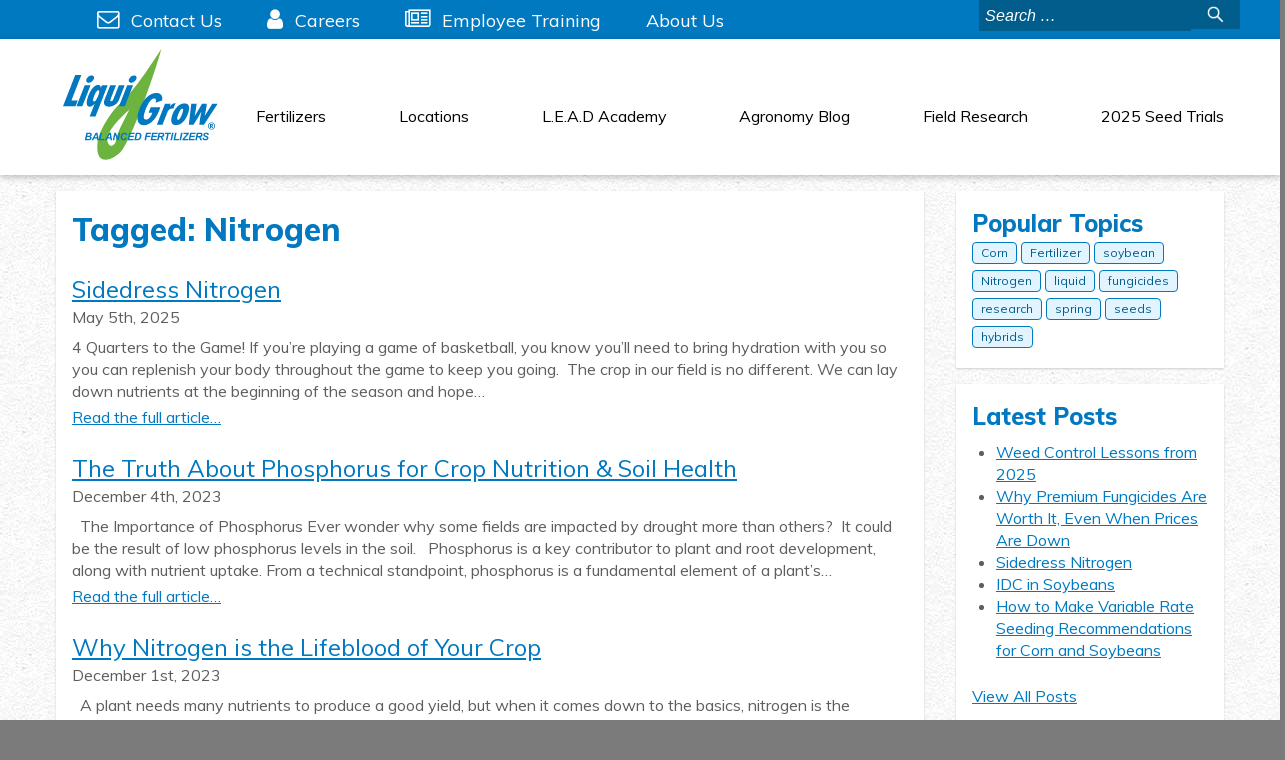

--- FILE ---
content_type: text/html; charset=UTF-8
request_url: https://www.liqui-grow.com/blog/tag/nitrogen/
body_size: 12891
content:
<!DOCTYPE html>
<html lang="en-US" xmlns:fb="https://www.facebook.com/2008/fbml" xmlns:addthis="https://www.addthis.com/help/api-spec" >
<head>
<meta charset="UTF-8">
<meta name="viewport" content="width=device-width, initial-scale=1.0, maximum-scale=1.0, user-scalable=yes"">
<link rel="profile" href="http://gmpg.org/xfn/11">

<meta name='robots' content='index, follow, max-image-preview:large, max-snippet:-1, max-video-preview:-1' />

	<!-- This site is optimized with the Yoast SEO plugin v26.7 - https://yoast.com/wordpress/plugins/seo/ -->
	<title>Nitrogen Archives - Liqui-Grow Balanced Liquid Fertilizers</title>
	<link rel="canonical" href="https://www.liqui-grow.com/blog/tag/nitrogen/" />
	<meta property="og:locale" content="en_US" />
	<meta property="og:type" content="article" />
	<meta property="og:title" content="Nitrogen Archives - Liqui-Grow Balanced Liquid Fertilizers" />
	<meta property="og:url" content="https://www.liqui-grow.com/blog/tag/nitrogen/" />
	<meta property="og:site_name" content="Liqui-Grow Balanced Liquid Fertilizers" />
	<meta property="og:image" content="https://www.liqui-grow.com/wp-content/uploads/2016/12/LiquiGrow-Trademark-2015-bluetweak-01.png" />
	<meta property="og:image:width" content="541" />
	<meta property="og:image:height" content="389" />
	<meta property="og:image:type" content="image/png" />
	<script type="application/ld+json" class="yoast-schema-graph">{"@context":"https://schema.org","@graph":[{"@type":"CollectionPage","@id":"https://www.liqui-grow.com/blog/tag/nitrogen/","url":"https://www.liqui-grow.com/blog/tag/nitrogen/","name":"Nitrogen Archives - Liqui-Grow Balanced Liquid Fertilizers","isPartOf":{"@id":"https://www.liqui-grow.com/#website"},"breadcrumb":{"@id":"https://www.liqui-grow.com/blog/tag/nitrogen/#breadcrumb"},"inLanguage":"en-US"},{"@type":"BreadcrumbList","@id":"https://www.liqui-grow.com/blog/tag/nitrogen/#breadcrumb","itemListElement":[{"@type":"ListItem","position":1,"name":"Home","item":"https://www.liqui-grow.com/"},{"@type":"ListItem","position":2,"name":"Nitrogen"}]},{"@type":"WebSite","@id":"https://www.liqui-grow.com/#website","url":"https://www.liqui-grow.com/","name":"Liqui-Grow Balanced Liquid Fertilizers","description":"Liquid Fertilizers","potentialAction":[{"@type":"SearchAction","target":{"@type":"EntryPoint","urlTemplate":"https://www.liqui-grow.com/?s={search_term_string}"},"query-input":{"@type":"PropertyValueSpecification","valueRequired":true,"valueName":"search_term_string"}}],"inLanguage":"en-US"}]}</script>
	<!-- / Yoast SEO plugin. -->


<link rel='dns-prefetch' href='//use.fontawesome.com' />

<style id='wp-img-auto-sizes-contain-inline-css' type='text/css'>
img:is([sizes=auto i],[sizes^="auto," i]){contain-intrinsic-size:3000px 1500px}
/*# sourceURL=wp-img-auto-sizes-contain-inline-css */
</style>
<link rel='stylesheet' id='formidable-css' href='https://www.liqui-grow.com/wp-content/plugins/formidable/css/formidableforms.css?ver=114839' type='text/css' media='all' />
<style id='wp-block-library-inline-css' type='text/css'>
:root{--wp-block-synced-color:#7a00df;--wp-block-synced-color--rgb:122,0,223;--wp-bound-block-color:var(--wp-block-synced-color);--wp-editor-canvas-background:#ddd;--wp-admin-theme-color:#007cba;--wp-admin-theme-color--rgb:0,124,186;--wp-admin-theme-color-darker-10:#006ba1;--wp-admin-theme-color-darker-10--rgb:0,107,160.5;--wp-admin-theme-color-darker-20:#005a87;--wp-admin-theme-color-darker-20--rgb:0,90,135;--wp-admin-border-width-focus:2px}@media (min-resolution:192dpi){:root{--wp-admin-border-width-focus:1.5px}}.wp-element-button{cursor:pointer}:root .has-very-light-gray-background-color{background-color:#eee}:root .has-very-dark-gray-background-color{background-color:#313131}:root .has-very-light-gray-color{color:#eee}:root .has-very-dark-gray-color{color:#313131}:root .has-vivid-green-cyan-to-vivid-cyan-blue-gradient-background{background:linear-gradient(135deg,#00d084,#0693e3)}:root .has-purple-crush-gradient-background{background:linear-gradient(135deg,#34e2e4,#4721fb 50%,#ab1dfe)}:root .has-hazy-dawn-gradient-background{background:linear-gradient(135deg,#faaca8,#dad0ec)}:root .has-subdued-olive-gradient-background{background:linear-gradient(135deg,#fafae1,#67a671)}:root .has-atomic-cream-gradient-background{background:linear-gradient(135deg,#fdd79a,#004a59)}:root .has-nightshade-gradient-background{background:linear-gradient(135deg,#330968,#31cdcf)}:root .has-midnight-gradient-background{background:linear-gradient(135deg,#020381,#2874fc)}:root{--wp--preset--font-size--normal:16px;--wp--preset--font-size--huge:42px}.has-regular-font-size{font-size:1em}.has-larger-font-size{font-size:2.625em}.has-normal-font-size{font-size:var(--wp--preset--font-size--normal)}.has-huge-font-size{font-size:var(--wp--preset--font-size--huge)}.has-text-align-center{text-align:center}.has-text-align-left{text-align:left}.has-text-align-right{text-align:right}.has-fit-text{white-space:nowrap!important}#end-resizable-editor-section{display:none}.aligncenter{clear:both}.items-justified-left{justify-content:flex-start}.items-justified-center{justify-content:center}.items-justified-right{justify-content:flex-end}.items-justified-space-between{justify-content:space-between}.screen-reader-text{border:0;clip-path:inset(50%);height:1px;margin:-1px;overflow:hidden;padding:0;position:absolute;width:1px;word-wrap:normal!important}.screen-reader-text:focus{background-color:#ddd;clip-path:none;color:#444;display:block;font-size:1em;height:auto;left:5px;line-height:normal;padding:15px 23px 14px;text-decoration:none;top:5px;width:auto;z-index:100000}html :where(.has-border-color){border-style:solid}html :where([style*=border-top-color]){border-top-style:solid}html :where([style*=border-right-color]){border-right-style:solid}html :where([style*=border-bottom-color]){border-bottom-style:solid}html :where([style*=border-left-color]){border-left-style:solid}html :where([style*=border-width]){border-style:solid}html :where([style*=border-top-width]){border-top-style:solid}html :where([style*=border-right-width]){border-right-style:solid}html :where([style*=border-bottom-width]){border-bottom-style:solid}html :where([style*=border-left-width]){border-left-style:solid}html :where(img[class*=wp-image-]){height:auto;max-width:100%}:where(figure){margin:0 0 1em}html :where(.is-position-sticky){--wp-admin--admin-bar--position-offset:var(--wp-admin--admin-bar--height,0px)}@media screen and (max-width:600px){html :where(.is-position-sticky){--wp-admin--admin-bar--position-offset:0px}}

/*# sourceURL=wp-block-library-inline-css */
</style><style id='global-styles-inline-css' type='text/css'>
:root{--wp--preset--aspect-ratio--square: 1;--wp--preset--aspect-ratio--4-3: 4/3;--wp--preset--aspect-ratio--3-4: 3/4;--wp--preset--aspect-ratio--3-2: 3/2;--wp--preset--aspect-ratio--2-3: 2/3;--wp--preset--aspect-ratio--16-9: 16/9;--wp--preset--aspect-ratio--9-16: 9/16;--wp--preset--color--black: #000000;--wp--preset--color--cyan-bluish-gray: #abb8c3;--wp--preset--color--white: #ffffff;--wp--preset--color--pale-pink: #f78da7;--wp--preset--color--vivid-red: #cf2e2e;--wp--preset--color--luminous-vivid-orange: #ff6900;--wp--preset--color--luminous-vivid-amber: #fcb900;--wp--preset--color--light-green-cyan: #7bdcb5;--wp--preset--color--vivid-green-cyan: #00d084;--wp--preset--color--pale-cyan-blue: #8ed1fc;--wp--preset--color--vivid-cyan-blue: #0693e3;--wp--preset--color--vivid-purple: #9b51e0;--wp--preset--gradient--vivid-cyan-blue-to-vivid-purple: linear-gradient(135deg,rgb(6,147,227) 0%,rgb(155,81,224) 100%);--wp--preset--gradient--light-green-cyan-to-vivid-green-cyan: linear-gradient(135deg,rgb(122,220,180) 0%,rgb(0,208,130) 100%);--wp--preset--gradient--luminous-vivid-amber-to-luminous-vivid-orange: linear-gradient(135deg,rgb(252,185,0) 0%,rgb(255,105,0) 100%);--wp--preset--gradient--luminous-vivid-orange-to-vivid-red: linear-gradient(135deg,rgb(255,105,0) 0%,rgb(207,46,46) 100%);--wp--preset--gradient--very-light-gray-to-cyan-bluish-gray: linear-gradient(135deg,rgb(238,238,238) 0%,rgb(169,184,195) 100%);--wp--preset--gradient--cool-to-warm-spectrum: linear-gradient(135deg,rgb(74,234,220) 0%,rgb(151,120,209) 20%,rgb(207,42,186) 40%,rgb(238,44,130) 60%,rgb(251,105,98) 80%,rgb(254,248,76) 100%);--wp--preset--gradient--blush-light-purple: linear-gradient(135deg,rgb(255,206,236) 0%,rgb(152,150,240) 100%);--wp--preset--gradient--blush-bordeaux: linear-gradient(135deg,rgb(254,205,165) 0%,rgb(254,45,45) 50%,rgb(107,0,62) 100%);--wp--preset--gradient--luminous-dusk: linear-gradient(135deg,rgb(255,203,112) 0%,rgb(199,81,192) 50%,rgb(65,88,208) 100%);--wp--preset--gradient--pale-ocean: linear-gradient(135deg,rgb(255,245,203) 0%,rgb(182,227,212) 50%,rgb(51,167,181) 100%);--wp--preset--gradient--electric-grass: linear-gradient(135deg,rgb(202,248,128) 0%,rgb(113,206,126) 100%);--wp--preset--gradient--midnight: linear-gradient(135deg,rgb(2,3,129) 0%,rgb(40,116,252) 100%);--wp--preset--font-size--small: 13px;--wp--preset--font-size--medium: 20px;--wp--preset--font-size--large: 36px;--wp--preset--font-size--x-large: 42px;--wp--preset--spacing--20: 0.44rem;--wp--preset--spacing--30: 0.67rem;--wp--preset--spacing--40: 1rem;--wp--preset--spacing--50: 1.5rem;--wp--preset--spacing--60: 2.25rem;--wp--preset--spacing--70: 3.38rem;--wp--preset--spacing--80: 5.06rem;--wp--preset--shadow--natural: 6px 6px 9px rgba(0, 0, 0, 0.2);--wp--preset--shadow--deep: 12px 12px 50px rgba(0, 0, 0, 0.4);--wp--preset--shadow--sharp: 6px 6px 0px rgba(0, 0, 0, 0.2);--wp--preset--shadow--outlined: 6px 6px 0px -3px rgb(255, 255, 255), 6px 6px rgb(0, 0, 0);--wp--preset--shadow--crisp: 6px 6px 0px rgb(0, 0, 0);}:where(.is-layout-flex){gap: 0.5em;}:where(.is-layout-grid){gap: 0.5em;}body .is-layout-flex{display: flex;}.is-layout-flex{flex-wrap: wrap;align-items: center;}.is-layout-flex > :is(*, div){margin: 0;}body .is-layout-grid{display: grid;}.is-layout-grid > :is(*, div){margin: 0;}:where(.wp-block-columns.is-layout-flex){gap: 2em;}:where(.wp-block-columns.is-layout-grid){gap: 2em;}:where(.wp-block-post-template.is-layout-flex){gap: 1.25em;}:where(.wp-block-post-template.is-layout-grid){gap: 1.25em;}.has-black-color{color: var(--wp--preset--color--black) !important;}.has-cyan-bluish-gray-color{color: var(--wp--preset--color--cyan-bluish-gray) !important;}.has-white-color{color: var(--wp--preset--color--white) !important;}.has-pale-pink-color{color: var(--wp--preset--color--pale-pink) !important;}.has-vivid-red-color{color: var(--wp--preset--color--vivid-red) !important;}.has-luminous-vivid-orange-color{color: var(--wp--preset--color--luminous-vivid-orange) !important;}.has-luminous-vivid-amber-color{color: var(--wp--preset--color--luminous-vivid-amber) !important;}.has-light-green-cyan-color{color: var(--wp--preset--color--light-green-cyan) !important;}.has-vivid-green-cyan-color{color: var(--wp--preset--color--vivid-green-cyan) !important;}.has-pale-cyan-blue-color{color: var(--wp--preset--color--pale-cyan-blue) !important;}.has-vivid-cyan-blue-color{color: var(--wp--preset--color--vivid-cyan-blue) !important;}.has-vivid-purple-color{color: var(--wp--preset--color--vivid-purple) !important;}.has-black-background-color{background-color: var(--wp--preset--color--black) !important;}.has-cyan-bluish-gray-background-color{background-color: var(--wp--preset--color--cyan-bluish-gray) !important;}.has-white-background-color{background-color: var(--wp--preset--color--white) !important;}.has-pale-pink-background-color{background-color: var(--wp--preset--color--pale-pink) !important;}.has-vivid-red-background-color{background-color: var(--wp--preset--color--vivid-red) !important;}.has-luminous-vivid-orange-background-color{background-color: var(--wp--preset--color--luminous-vivid-orange) !important;}.has-luminous-vivid-amber-background-color{background-color: var(--wp--preset--color--luminous-vivid-amber) !important;}.has-light-green-cyan-background-color{background-color: var(--wp--preset--color--light-green-cyan) !important;}.has-vivid-green-cyan-background-color{background-color: var(--wp--preset--color--vivid-green-cyan) !important;}.has-pale-cyan-blue-background-color{background-color: var(--wp--preset--color--pale-cyan-blue) !important;}.has-vivid-cyan-blue-background-color{background-color: var(--wp--preset--color--vivid-cyan-blue) !important;}.has-vivid-purple-background-color{background-color: var(--wp--preset--color--vivid-purple) !important;}.has-black-border-color{border-color: var(--wp--preset--color--black) !important;}.has-cyan-bluish-gray-border-color{border-color: var(--wp--preset--color--cyan-bluish-gray) !important;}.has-white-border-color{border-color: var(--wp--preset--color--white) !important;}.has-pale-pink-border-color{border-color: var(--wp--preset--color--pale-pink) !important;}.has-vivid-red-border-color{border-color: var(--wp--preset--color--vivid-red) !important;}.has-luminous-vivid-orange-border-color{border-color: var(--wp--preset--color--luminous-vivid-orange) !important;}.has-luminous-vivid-amber-border-color{border-color: var(--wp--preset--color--luminous-vivid-amber) !important;}.has-light-green-cyan-border-color{border-color: var(--wp--preset--color--light-green-cyan) !important;}.has-vivid-green-cyan-border-color{border-color: var(--wp--preset--color--vivid-green-cyan) !important;}.has-pale-cyan-blue-border-color{border-color: var(--wp--preset--color--pale-cyan-blue) !important;}.has-vivid-cyan-blue-border-color{border-color: var(--wp--preset--color--vivid-cyan-blue) !important;}.has-vivid-purple-border-color{border-color: var(--wp--preset--color--vivid-purple) !important;}.has-vivid-cyan-blue-to-vivid-purple-gradient-background{background: var(--wp--preset--gradient--vivid-cyan-blue-to-vivid-purple) !important;}.has-light-green-cyan-to-vivid-green-cyan-gradient-background{background: var(--wp--preset--gradient--light-green-cyan-to-vivid-green-cyan) !important;}.has-luminous-vivid-amber-to-luminous-vivid-orange-gradient-background{background: var(--wp--preset--gradient--luminous-vivid-amber-to-luminous-vivid-orange) !important;}.has-luminous-vivid-orange-to-vivid-red-gradient-background{background: var(--wp--preset--gradient--luminous-vivid-orange-to-vivid-red) !important;}.has-very-light-gray-to-cyan-bluish-gray-gradient-background{background: var(--wp--preset--gradient--very-light-gray-to-cyan-bluish-gray) !important;}.has-cool-to-warm-spectrum-gradient-background{background: var(--wp--preset--gradient--cool-to-warm-spectrum) !important;}.has-blush-light-purple-gradient-background{background: var(--wp--preset--gradient--blush-light-purple) !important;}.has-blush-bordeaux-gradient-background{background: var(--wp--preset--gradient--blush-bordeaux) !important;}.has-luminous-dusk-gradient-background{background: var(--wp--preset--gradient--luminous-dusk) !important;}.has-pale-ocean-gradient-background{background: var(--wp--preset--gradient--pale-ocean) !important;}.has-electric-grass-gradient-background{background: var(--wp--preset--gradient--electric-grass) !important;}.has-midnight-gradient-background{background: var(--wp--preset--gradient--midnight) !important;}.has-small-font-size{font-size: var(--wp--preset--font-size--small) !important;}.has-medium-font-size{font-size: var(--wp--preset--font-size--medium) !important;}.has-large-font-size{font-size: var(--wp--preset--font-size--large) !important;}.has-x-large-font-size{font-size: var(--wp--preset--font-size--x-large) !important;}
/*# sourceURL=global-styles-inline-css */
</style>

<style id='classic-theme-styles-inline-css' type='text/css'>
/*! This file is auto-generated */
.wp-block-button__link{color:#fff;background-color:#32373c;border-radius:9999px;box-shadow:none;text-decoration:none;padding:calc(.667em + 2px) calc(1.333em + 2px);font-size:1.125em}.wp-block-file__button{background:#32373c;color:#fff;text-decoration:none}
/*# sourceURL=/wp-includes/css/classic-themes.min.css */
</style>
<link rel='stylesheet' id='wp-components-css' href='https://www.liqui-grow.com/wp-includes/css/dist/components/style.min.css?ver=6.9' type='text/css' media='all' />
<link rel='stylesheet' id='wp-preferences-css' href='https://www.liqui-grow.com/wp-includes/css/dist/preferences/style.min.css?ver=6.9' type='text/css' media='all' />
<link rel='stylesheet' id='wp-block-editor-css' href='https://www.liqui-grow.com/wp-includes/css/dist/block-editor/style.min.css?ver=6.9' type='text/css' media='all' />
<link rel='stylesheet' id='popup-maker-block-library-style-css' href='https://www.liqui-grow.com/wp-content/plugins/popup-maker/dist/packages/block-library-style.css?ver=dbea705cfafe089d65f1' type='text/css' media='all' />
<link rel='stylesheet' id='tsts-style-css' href='https://www.liqui-grow.com/wp-content/themes/liquigrow/liquigrow.css?ver=6.9' type='text/css' media='all' />
<link rel='stylesheet' id='custom-fa-css' href='https://use.fontawesome.com/releases/v5.0.6/css/all.css?ver=6.9' type='text/css' media='all' />
<link rel='stylesheet' id='addthis_all_pages-css' href='https://www.liqui-grow.com/wp-content/plugins/addthis/frontend/build/addthis_wordpress_public.min.css?ver=6.9' type='text/css' media='all' />
<script type="text/javascript" id="wpgmza_data-js-extra">
/* <![CDATA[ */
var wpgmza_google_api_status = {"message":"Enqueued","code":"ENQUEUED"};
//# sourceURL=wpgmza_data-js-extra
/* ]]> */
</script>
<script type="text/javascript" src="https://www.liqui-grow.com/wp-content/plugins/wp-google-maps/wpgmza_data.js?ver=6.9" id="wpgmza_data-js"></script>
<script type="text/javascript" src="https://www.liqui-grow.com/wp-includes/js/jquery/jquery.min.js?ver=3.7.1" id="jquery-core-js"></script>
<script type="text/javascript" src="https://www.liqui-grow.com/wp-includes/js/jquery/jquery-migrate.min.js?ver=3.4.1" id="jquery-migrate-js"></script>
<style type="text/css">
			.aiovg-player {
				display: block;
				position: relative;
				border-radius: 3px;
				padding-bottom: 56.25%;
				width: 100%;
				height: 0;	
				overflow: hidden;
			}
			
			.aiovg-player iframe,
			.aiovg-player .video-js,
			.aiovg-player .plyr {
				--plyr-color-main: #00b2ff;
				position: absolute;
				inset: 0;	
				margin: 0;
				padding: 0;
				width: 100%;
				height: 100%;
			}
		</style>
<meta name="description" content="no" />
<script>document.documentElement.className += " js";</script>
<!-- Google Tag Manager -->
	<script>(function(w,d,s,l,i){w[l]=w[l]||[];w[l].push({'gtm.start':
	new Date().getTime(),event:'gtm.js'});var f=d.getElementsByTagName(s)[0],
	j=d.createElement(s),dl=l!='dataLayer'?'&l='+l:'';j.async=true;j.src=
	'https://www.googletagmanager.com/gtm.js?id='+i+dl;f.parentNode.insertBefore(j,f);
	})(window,document,'script','dataLayer','GTM-P75KH3M');</script>
<!-- End Google Tag Manager -->		<style type="text/css" id="wp-custom-css">
			.lg-square-outside{
	display:flex;
	justify-content: center;
  align-items: center;
}
.lg-square{
	padding: 40px; 
	display:inline-block; background-color:rgba(0,0,0,.4); 
}
.image-circle{
	border-radius:50%;
}

#top-menu {
	font-size: 1.5em;
}

#input_6_5 {
	background-color: white !important;
}		</style>
		<meta name="generator" content="WP Rocket 3.20.3" data-wpr-features="wpr_desktop" /></head>

<body class="archive tag tag-nitrogen tag-11 wp-theme-liquigrow metaslider-plugin group-blog hfeed">
<!-- Google Tag Manager (noscript) -->
	<noscript><iframe src="https://www.googletagmanager.com/ns.html?id=GTM-P75KH3M"
	height="0" width="0" style="display:none;visibility:hidden"></iframe></noscript>
<!-- End Google Tag Manager (noscript) -->
<div data-rocket-location-hash="54257ff4dc2eb7aae68fa23eb5f11e06" id="page" class="site">
	<a class="skip-link screen-reader-text" href="#content">Skip to content</a>

<a class="cd-nav-trigger visible-mobile menu-toggle" href="#cd-nav" aria-controls="primary-menu" aria-expanded="false"><span class="cd-nav-icon">&nbsp;</span> <svg height="54px" viewbox="0 0 54 54" width="54px" x="0px" y="0px"> <circle cx="27" cy="27" r="25" stroke-dasharray="157 157" stroke-dashoffset="157" stroke-width="1"></circle> </svg> <span class="cd-nav-text">Menu</span> </a> 

	<main data-rocket-location-hash="65d78cbdda5ca9f21bc8eb737c72c08f" class="secondary">
<div data-rocket-location-hash="c7bdd025afc8fc23a7810bcd62199606" class="topheader visible-desktop">
	<div class="container">
		<div class="search"><form role="search" method="get" class="search-form" action="https://www.liqui-grow.com/">
	<!-- <label for="search-box"><img src="https://www.liqui-grow.com/wp-content/themes/liquigrow/images/search.png" alt="Search"></label> -->
		<span class="screen-reader-text">Search for:</span>
		<input type="search" class="search-field searchbox" placeholder="Search …" value="" name="s" title="Search for:" /><input type="image" name="ctl05$BasicSubmit" id="ctl05_BasicSubmit" class="searchbutton" src="https://www.liqui-grow.com/wp-content/themes/liquigrow/images/icon-search.png" alt="Search" style="border-width:0px;">
</form>

</div>
		<div class="internal-links">
			<nav class="pure-menu pure-menu-open pure-menu-horizontal">
			<ul id="top-menu" class="menu"><li id="menu-item-9" class="menu-item menu-item-type-post_type menu-item-object-page menu-item-9"><a href="https://www.liqui-grow.com/contact-us/">Contact Us</a></li>
<li id="menu-item-1575" class="menu-item menu-item-type-post_type menu-item-object-page menu-item-1575"><a href="https://www.liqui-grow.com/jobs/">Careers</a></li>
<li id="menu-item-3488" class="menu-item menu-item-type-post_type menu-item-object-page menu-item-3488"><a href="https://www.liqui-grow.com/employee-training/">Employee Training</a></li>
<li id="menu-item-2304" class="menu-item menu-item-type-post_type menu-item-object-page menu-item-2304"><a href="https://www.liqui-grow.com/about-us/">About Us</a></li>
</ul>			</nav>
		</div>
	</div>
</div>
<header class="siteheader site-header"  id="masthead" role="banner">
	<div class="container">
		<div class="pure-g">
			<div class="pure-u-1-2 pure-u-xs-1-3 pure-u-sm-1-3 pure-u-md-1-6">
					<a class="brand" href="https://www.liqui-grow.com/" rel="home"><img src="https://www.liqui-grow.com/wp-content/themes/liquigrow/images/LiquiGrow-Trademark-2015.svg" alt="Liqui-grow Balanced Fertilizers logo" /></a>

				
				
								</div>
			<div class="pure-u-sm-2-3 pure-u-md-5-6 visible-desktop">
				<div class="nav">
					<nav id="site-navigation" class="main-navigation" role="navigation">
					<div class="menu-main-menu-container"><ul id="primary-menu" class="menu"><li id="menu-item-24" class="menu-item menu-item-type-post_type menu-item-object-page menu-item-24"><a href="https://www.liqui-grow.com/our-liquid-fertilizers/">Fertilizers</a></li>
<li id="menu-item-25" class="menu-item menu-item-type-post_type menu-item-object-page menu-item-25"><a href="https://www.liqui-grow.com/locations/">Locations</a></li>
<li id="menu-item-6403" class="menu-item menu-item-type-post_type menu-item-object-page menu-item-has-children menu-item-6403"><a href="https://www.liqui-grow.com/l-e-a-d-academy/">L.E.A.D Academy</a>
<ul class="sub-menu">
	<li id="menu-item-8368" class="menu-item menu-item-type-post_type menu-item-object-page menu-item-8368"><a href="https://www.liqui-grow.com/liqui-grow-loop/">Liqui-Grow Loop</a></li>
</ul>
</li>
<li id="menu-item-30" class="menu-item menu-item-type-post_type menu-item-object-page menu-item-has-children menu-item-30"><a href="https://www.liqui-grow.com/ag-blog/">Agronomy Blog</a>
<ul class="sub-menu">
	<li id="menu-item-9308" class="menu-item menu-item-type-post_type menu-item-object-page menu-item-9308"><a href="https://www.liqui-grow.com/rows-of-results/">Rows of Results – Closed for the Season</a></li>
</ul>
</li>
<li id="menu-item-2311" class="menu-item menu-item-type-post_type menu-item-object-page menu-item-2311"><a href="https://www.liqui-grow.com/field-research/">Field Research</a></li>
<li id="menu-item-2303" class="menu-item menu-item-type-post_type menu-item-object-page menu-item-has-children menu-item-2303"><a href="https://www.liqui-grow.com/seed-trials/">2025 Seed Trials</a>
<ul class="sub-menu">
	<li id="menu-item-8736" class="menu-item menu-item-type-custom menu-item-object-custom menu-item-8736"><a target="_blank" href="https://www.liqui-grow.com/wp-content/uploads/2025/06/Response-to-Fungicide.pdf">Response to Fungicide Download</a></li>
</ul>
</li>
</ul></div></div>
					</nav>
			</div>
		</div>
		<!--/pure-g--></div>
</header>

	<div data-rocket-location-hash="595d943ee05848cdfea111ae6e6fbd83" id="content" class="site-content">

<div class="container">
	<div class="pure-g">
		<div class="pure-u-1 pure-u-md-3-4">
			<div class="unit">
				<div id="primary" class="content-area">
					<main id="main" class="site-main" role="main">
						<h1 class="page-title">Tagged: Nitrogen</h1>
<article id="post-9183" class="post-9183 post type-post status-publish format-standard hentry category-blog tag-corn tag-in-furrow tag-nitrogen tag-nutrient tag-sidedress tag-y-drops">
	<header class="entry-header">
		<h2 class="entry-title"><a href="https://www.liqui-grow.com/blog/sidedress-nitrogen/" rel="bookmark">Sidedress Nitrogen</a></h2>	</header><!-- .entry-header -->

<p class="entry-meta">
			May 5th, 2025		</p>
		<div class="at-above-post-arch-page addthis_tool" data-url="https://www.liqui-grow.com/blog/sidedress-nitrogen/"></div>
<p>4 Quarters to the Game! If you’re playing a game of basketball, you know you’ll need to bring hydration with you so you can replenish your body throughout the game to keep you going.  The crop in our field is no different. We can lay down nutrients at the beginning of the season and hope&#8230;<br /><a class="moretag" href="https://www.liqui-grow.com/blog/sidedress-nitrogen/"> Read the full article&#8230;</a><!-- AddThis Advanced Settings above via filter on get_the_excerpt --><!-- AddThis Advanced Settings below via filter on get_the_excerpt --><!-- AddThis Advanced Settings generic via filter on get_the_excerpt --><!-- AddThis Share Buttons above via filter on get_the_excerpt --><!-- AddThis Share Buttons below via filter on get_the_excerpt --></p>
<div class="at-below-post-arch-page addthis_tool" data-url="https://www.liqui-grow.com/blog/sidedress-nitrogen/"></div>
<p><!-- AddThis Share Buttons generic via filter on get_the_excerpt --></p>
</article><!-- #post-## -->

<article id="post-8056" class="post-8056 post type-post status-publish format-standard has-post-thumbnail hentry category-blog tag-corn tag-fertilizer tag-liquid tag-nitrogen tag-p-k tag-uniform-rate">
	<header class="entry-header">
		<h2 class="entry-title"><a href="https://www.liqui-grow.com/blog/the-truth-about-phosphorus-for-crop-nutrition-soil-health/" rel="bookmark">The Truth About Phosphorus for Crop Nutrition &#038; Soil Health</a></h2>	</header><!-- .entry-header -->

<p class="entry-meta">
			December 4th, 2023		</p>
		<div class="at-above-post-arch-page addthis_tool" data-url="https://www.liqui-grow.com/blog/the-truth-about-phosphorus-for-crop-nutrition-soil-health/"></div>
<p>&nbsp; The Importance of Phosphorus Ever wonder why some fields are impacted by drought more than others?  It could be the result of low phosphorus levels in the soil.   Phosphorus is a key contributor to plant and root development, along with nutrient uptake. From a technical standpoint, phosphorus is a fundamental element of a plant’s&#8230;<br /><a class="moretag" href="https://www.liqui-grow.com/blog/the-truth-about-phosphorus-for-crop-nutrition-soil-health/"> Read the full article&#8230;</a><!-- AddThis Advanced Settings above via filter on get_the_excerpt --><!-- AddThis Advanced Settings below via filter on get_the_excerpt --><!-- AddThis Advanced Settings generic via filter on get_the_excerpt --><!-- AddThis Share Buttons above via filter on get_the_excerpt --><!-- AddThis Share Buttons below via filter on get_the_excerpt --></p>
<div class="at-below-post-arch-page addthis_tool" data-url="https://www.liqui-grow.com/blog/the-truth-about-phosphorus-for-crop-nutrition-soil-health/"></div>
<p><!-- AddThis Share Buttons generic via filter on get_the_excerpt --></p>
</article><!-- #post-## -->

<article id="post-8049" class="post-8049 post type-post status-publish format-standard has-post-thumbnail hentry category-blog tag-corn tag-fertilizer tag-liquid tag-nitrogen tag-p-k tag-uniform-rate">
	<header class="entry-header">
		<h2 class="entry-title"><a href="https://www.liqui-grow.com/blog/why-nitrogen-is-the-lifeblood-of-your-crop/" rel="bookmark">Why Nitrogen is the Lifeblood of Your Crop</a></h2>	</header><!-- .entry-header -->

<p class="entry-meta">
			December 1st, 2023		</p>
		<div class="at-above-post-arch-page addthis_tool" data-url="https://www.liqui-grow.com/blog/why-nitrogen-is-the-lifeblood-of-your-crop/"></div>
<p>&nbsp; A plant needs many nutrients to produce a good yield, but when it comes down to the basics, nitrogen is the lifeblood of your crops. This nutrient affects nearly every vital element of a plant’s life and structure. The Importance of Nitrogen To grow yields, a plant has to convert sugars into energy, and&#8230;<br /><a class="moretag" href="https://www.liqui-grow.com/blog/why-nitrogen-is-the-lifeblood-of-your-crop/"> Read the full article&#8230;</a><!-- AddThis Advanced Settings above via filter on get_the_excerpt --><!-- AddThis Advanced Settings below via filter on get_the_excerpt --><!-- AddThis Advanced Settings generic via filter on get_the_excerpt --><!-- AddThis Share Buttons above via filter on get_the_excerpt --><!-- AddThis Share Buttons below via filter on get_the_excerpt --></p>
<div class="at-below-post-arch-page addthis_tool" data-url="https://www.liqui-grow.com/blog/why-nitrogen-is-the-lifeblood-of-your-crop/"></div>
<p><!-- AddThis Share Buttons generic via filter on get_the_excerpt --></p>
</article><!-- #post-## -->

<article id="post-4300" class="post-4300 post type-post status-publish format-standard hentry category-blog tag-corn tag-deficiency tag-nitrogen">
	<header class="entry-header">
		<h2 class="entry-title"><a href="https://www.liqui-grow.com/blog/nitrogen-deficiency-or-normal-leaf-senescence/" rel="bookmark">Nitrogen Deficiency or Normal Leaf Senescence</a></h2>	</header><!-- .entry-header -->

<p class="entry-meta">
			August 6th, 2020		</p>
		<div class="at-above-post-arch-page addthis_tool" data-url="https://www.liqui-grow.com/blog/nitrogen-deficiency-or-normal-leaf-senescence/"></div>
<p>Learn how to spot the difference between normal re-mobilization nitrogen deficiency and true nitrogen deficiency.<!-- AddThis Advanced Settings above via filter on get_the_excerpt --><!-- AddThis Advanced Settings below via filter on get_the_excerpt --><!-- AddThis Advanced Settings generic via filter on get_the_excerpt --><!-- AddThis Share Buttons above via filter on get_the_excerpt --><!-- AddThis Share Buttons below via filter on get_the_excerpt --></p>
<div class="at-below-post-arch-page addthis_tool" data-url="https://www.liqui-grow.com/blog/nitrogen-deficiency-or-normal-leaf-senescence/"></div>
<p><!-- AddThis Share Buttons generic via filter on get_the_excerpt --></p>
</article><!-- #post-## -->

<article id="post-3723" class="post-3723 post type-post status-publish format-standard hentry category-news category-newsletter tag-finance tag-genetics tag-nitrogen tag-potassium tag-research tag-seeds tag-soybean">
	<header class="entry-header">
		<h2 class="entry-title"><a href="https://www.liqui-grow.com/blog/quarterly-newsletter-october-2019/" rel="bookmark">Quarterly Newsletter: October 2019</a></h2>	</header><!-- .entry-header -->

<p class="entry-meta">
			October 30th, 2019		</p>
		<div class="at-above-post-arch-page addthis_tool" data-url="https://www.liqui-grow.com/blog/quarterly-newsletter-october-2019/"></div>
<p>12 &#8211; 15 Month Financing, Agronomy Research Book arriving soon, Seed Genetics, Potassium Deficiencies in Soybeans<!-- AddThis Advanced Settings above via filter on get_the_excerpt --><!-- AddThis Advanced Settings below via filter on get_the_excerpt --><!-- AddThis Advanced Settings generic via filter on get_the_excerpt --><!-- AddThis Share Buttons above via filter on get_the_excerpt --><!-- AddThis Share Buttons below via filter on get_the_excerpt --></p>
<div class="at-below-post-arch-page addthis_tool" data-url="https://www.liqui-grow.com/blog/quarterly-newsletter-october-2019/"></div>
<p><!-- AddThis Share Buttons generic via filter on get_the_excerpt --></p>
</article><!-- #post-## -->

<article id="post-3579" class="post-3579 post type-post status-publish format-standard hentry category-news category-newsletter tag-foliar tag-fungicides tag-nitrogen tag-soybean">
	<header class="entry-header">
		<h2 class="entry-title"><a href="https://www.liqui-grow.com/blog/newsletter-2019-07/" rel="bookmark">Quarterly Newsletter: July 2019</a></h2>	</header><!-- .entry-header -->

<p class="entry-meta">
			July 10th, 2019		</p>
		<div class="at-above-post-arch-page addthis_tool" data-url="https://www.liqui-grow.com/blog/newsletter-2019-07/"></div>
<p>Dr. Bernhard joins Liqui-Grow, Soybean Industry Update, &#038; Risk Factors for Foliar Diseases in 2019<!-- AddThis Advanced Settings above via filter on get_the_excerpt --><!-- AddThis Advanced Settings below via filter on get_the_excerpt --><!-- AddThis Advanced Settings generic via filter on get_the_excerpt --><!-- AddThis Share Buttons above via filter on get_the_excerpt --><!-- AddThis Share Buttons below via filter on get_the_excerpt --></p>
<div class="at-below-post-arch-page addthis_tool" data-url="https://www.liqui-grow.com/blog/newsletter-2019-07/"></div>
<p><!-- AddThis Share Buttons generic via filter on get_the_excerpt --></p>
</article><!-- #post-## -->

<article id="post-3538" class="post-3538 post type-post status-publish format-standard hentry category-blog tag-nitrogen tag-rainfall">
	<header class="entry-header">
		<h2 class="entry-title"><a href="https://www.liqui-grow.com/blog/nitrogen-loss-and-recommendations/" rel="bookmark">2019 Nitrogen Loss and Recommendations</a></h2>	</header><!-- .entry-header -->

<p class="entry-meta">
			June 6th, 2019		</p>
		<div class="at-above-post-arch-page addthis_tool" data-url="https://www.liqui-grow.com/blog/nitrogen-loss-and-recommendations/"></div>
<p>Nitrogen loss will be a big concern in 2019 given all the wet weather. As such and for good reason, there have been many questions regarding how much N may have been lost and what we can do to go about correcting these N loss problems. To address these concerns and questions I have made a video discussing these various issues.<!-- AddThis Advanced Settings above via filter on get_the_excerpt --><!-- AddThis Advanced Settings below via filter on get_the_excerpt --><!-- AddThis Advanced Settings generic via filter on get_the_excerpt --><!-- AddThis Share Buttons above via filter on get_the_excerpt --><!-- AddThis Share Buttons below via filter on get_the_excerpt --></p>
<div class="at-below-post-arch-page addthis_tool" data-url="https://www.liqui-grow.com/blog/nitrogen-loss-and-recommendations/"></div>
<p><!-- AddThis Share Buttons generic via filter on get_the_excerpt --></p>
</article><!-- #post-## -->

<article id="post-2733" class="post-2733 post type-post status-publish format-standard hentry category-blog tag-corn tag-fertilizer tag-nitrogen tag-uan tag-urea">
	<header class="entry-header">
		<h2 class="entry-title"><a href="https://www.liqui-grow.com/blog/urea-poor-choice/" rel="bookmark">Urea &#8211; A Poor Choice of Nitrogen Fertilizer for In-Season N Applications</a></h2>	</header><!-- .entry-header -->

<p class="entry-meta">
			January 11th, 2019		</p>
		<div class="at-above-post-arch-page addthis_tool" data-url="https://www.liqui-grow.com/blog/urea-poor-choice/"></div>
<p>&nbsp; Summary Urea fertilizer, if not incorporated by tillage or precipitation, is highly susceptible to ammonia volatilization (loss to the atmosphere as ammonia gas). Uniform application of urea can be problematic due to segregation of larger and smaller urea prills and due to physical spread pattern interference from standing corn during in-season applications. Liquid UAN&#8230;<br /><a class="moretag" href="https://www.liqui-grow.com/blog/urea-poor-choice/"> Read the full article&#8230;</a><!-- AddThis Advanced Settings above via filter on get_the_excerpt --><!-- AddThis Advanced Settings below via filter on get_the_excerpt --><!-- AddThis Advanced Settings generic via filter on get_the_excerpt --><!-- AddThis Share Buttons above via filter on get_the_excerpt --><!-- AddThis Share Buttons below via filter on get_the_excerpt --></p>
<div class="at-below-post-arch-page addthis_tool" data-url="https://www.liqui-grow.com/blog/urea-poor-choice/"></div>
<p><!-- AddThis Share Buttons generic via filter on get_the_excerpt --></p>
</article><!-- #post-## -->

<article id="post-2508" class="post-2508 post type-post status-publish format-standard has-post-thumbnail hentry category-news tag-iowa tag-iowa-nutrient-reduction-strategy tag-nitrogen tag-phosphorus">
	<header class="entry-header">
		<h2 class="entry-title"><a href="https://www.liqui-grow.com/blog/breaking-news-fall-anhydrous-is-not-a-best-management-practice-recommended-in-the-iowa-nutrient-reduction-strategy/" rel="bookmark">Breaking News: Fall Anhydrous is not a Best Management Practice in the Iowa Nutrient Reduction Strategy</a></h2>	</header><!-- .entry-header -->

<p class="entry-meta">
			November 6th, 2018		</p>
		<div class="at-above-post-arch-page addthis_tool" data-url="https://www.liqui-grow.com/blog/breaking-news-fall-anhydrous-is-not-a-best-management-practice-recommended-in-the-iowa-nutrient-reduction-strategy/"></div>
<p>The INRS is a science based study of the various best practices framers can implement to reduce the loss of Nitrogen and Phosphorus in Iowa. Watch the video to learn what management practices are recommended for top yields and environmental stewardship. The goal of the Iowa Nutrient Reduction Strategy is to reduce Nitrogen losses by&#8230;<br /><a class="moretag" href="https://www.liqui-grow.com/blog/breaking-news-fall-anhydrous-is-not-a-best-management-practice-recommended-in-the-iowa-nutrient-reduction-strategy/"> Read the full article&#8230;</a><!-- AddThis Advanced Settings above via filter on get_the_excerpt --><!-- AddThis Advanced Settings below via filter on get_the_excerpt --><!-- AddThis Advanced Settings generic via filter on get_the_excerpt --><!-- AddThis Share Buttons above via filter on get_the_excerpt --><!-- AddThis Share Buttons below via filter on get_the_excerpt --></p>
<div class="at-below-post-arch-page addthis_tool" data-url="https://www.liqui-grow.com/blog/breaking-news-fall-anhydrous-is-not-a-best-management-practice-recommended-in-the-iowa-nutrient-reduction-strategy/"></div>
<p><!-- AddThis Share Buttons generic via filter on get_the_excerpt --></p>
</article><!-- #post-## -->

					</main><!-- #main -->
				</div><!-- #primary -->
			</div>
		</div>

		<div class="pure-u-1 pure-u-md-1-4 sidebar">
			
<aside id="secondary" class="widget-area" role="complementary">
	<section id="custom_html-2" class="widget_text unit widget widget_custom_html"><h2 class="widget-title">Popular Topics</h2><div class="textwidget custom-html-widget"><ul class="tags"><li><a href="https://www.liqui-grow.com/blog/tag/corn/" class="tag">Corn</a></li><li><a href="https://www.liqui-grow.com/blog/tag/fertilizer/" class="tag">Fertilizer</a></li><li><a href="https://www.liqui-grow.com/blog/tag/soybean/" class="tag">soybean</a></li><li><a href="https://www.liqui-grow.com/blog/tag/nitrogen/" class="tag">Nitrogen</a></li><li><a href="https://www.liqui-grow.com/blog/tag/liquid/" class="tag">liquid</a></li><li><a href="https://www.liqui-grow.com/blog/tag/fungicides/" class="tag">fungicides</a></li><li><a href="https://www.liqui-grow.com/blog/tag/research/" class="tag">research</a></li><li><a href="https://www.liqui-grow.com/blog/tag/spring/" class="tag">spring</a></li><li><a href="https://www.liqui-grow.com/blog/tag/seeds/" class="tag">seeds</a></li><li><a href="https://www.liqui-grow.com/blog/tag/hybrids/" class="tag">hybrids</a></li></ul></div></section><section id="custom_html-3" class="widget_text unit widget widget_custom_html"><h2 class="widget-title">Latest Posts</h2><div class="textwidget custom-html-widget"><ul><li><a href="https://www.liqui-grow.com/blog/weed-control-lessons-2025/">Weed Control Lessons from 2025</a></li><li><a href="https://www.liqui-grow.com/blog/why-premium-fungicides-are-worth-it-even-when-prices-are-down/">Why Premium Fungicides Are Worth It, Even When Prices Are Down</a></li><li><a href="https://www.liqui-grow.com/blog/sidedress-nitrogen/">Sidedress Nitrogen</a></li><li><a href="https://www.liqui-grow.com/blog/idc-in-soybeans/">IDC in Soybeans</a></li><li><a href="https://www.liqui-grow.com/blog/how-to-make-variable-rate-seeding-recommendations-for-corn-and-soybeans/">How to Make Variable Rate Seeding Recommendations for Corn and Soybeans</a></li></ul><a href="/post-archive/" class="view-all">View All Posts</a></div></section><section id="widget_sp_image-3" class="unit widget widget_sp_image"><h2 class="widget-title">Agronomy Research Summary Book</h2><a href="https://www.liqui-grow.com/blog/agronomy-research-summary-2019/" target="_self" class="widget_sp_image-image-link" title="Click here to view Agronomy Research Book"><img width="564" height="506" alt="Cover of Agronomy Research Book" class="attachment-full" style="max-width: 100%;" srcset="https://www.liqui-grow.com/wp-content/uploads/2019/10/Image_Book.png 564w, https://www.liqui-grow.com/wp-content/uploads/2019/10/Image_Book-150x135.png 150w, https://www.liqui-grow.com/wp-content/uploads/2019/10/Image_Book-300x269.png 300w" sizes="(max-width: 564px) 100vw, 564px" src="https://www.liqui-grow.com/wp-content/uploads/2019/10/Image_Book.png" /></a><div class="widget_sp_image-description" ><p>Click image to view. </p>
</div></section><section id="black-studio-tinymce-6" class="unit widget widget_black_studio_tinymce"><h2 class="widget-title">Liqui-Grow Mailing List Sign Up</h2><div class="textwidget"><p><!-- Begin MailChimp Signup Form --></p>
<style type="text/css">
<p>#mc_embed_signup{background:#fff; clear:left; font:14px Helvetica,Arial,sans-serif; width:200px;}</p>
<p>/* Add your own MailChimp form style overrides in your site stylesheet or in this style block.</p>
<p>We recommend moving this block and the preceding CSS link to the HEAD of your HTML file. */</p>
</style>
<div id="mc_embed_signup">
<form id="mc-embedded-subscribe-form" class="validate" action="https://liqui-grow.us17.list-manage.com/subscribe/post?u=b86976cbfb61a3758a539da03&amp;id=0ffc4c0964" method="post" name="mc-embedded-subscribe-form" novalidate="" target="_blank">
<div id="mc_embed_signup_scroll">
<p><label for="mce-EMAIL">Subscribe to our mailing list for Jake's Farm Journal research updates.</label></p>
<p><input id="mce-EMAIL" class="email" style="overflow: hidden; width: 200px !important;" name="EMAIL" required="" type="email" value="" placeholder="email address" /></p>
<p><!-- real people should not fill this in and expect good things - do not remove this or risk form bot signups--></p>
<div style="position: absolute; left: -5000px;" aria-hidden="true"><input tabindex="-1" name="b_b86976cbfb61a3758a539da03_0ffc4c0964" type="text" value="" /></div>
<div class="clear"><input id="mc-embedded-subscribe" class="button" style="padding: 0 18px !important;" name="subscribe" type="submit" value="Subscribe" /></div>
</div>
</form>
</div>
<p><!--End mc_embed_signup--></p>
</div></section></aside><!-- #secondary -->
		</div>

	</div><!--/pure-g-->
</div><!-- .container -->




	</div><!-- #content -->


<footer data-rocket-location-hash="a68e2bcbe7e2aacb5f42a86b70a6af6f">
	<div class="container">
		<div class="pure-g">
			<div class="pure-u-sm-1 pure-u-md-1-3">
				&copy; <span class="year">2026</span> Twin State Inc. All Rights Reserved.<br>
				<div style="float: left; margin-top: 5px; text-decoration:none;" class="footer-social">
				<a style="text-decoration: none !important; padding-right:10px;" href="https://www.facebook.com/LiquiGrow/" aria-label="Facebook"> 
					<i class="fab fa-facebook-square fa-2x" aria-hidden="true"></i><span class="screen-reader-text">Facebook</span>
				</a> 

				<a style="text-decoration: none !important; padding-right:10px;" href="https://www.linkedin.com/company/liqui-grow/" aria-label="LinkedIn">
					<i class="fab fa-linkedin-square fa-2x" aria-hidden="true"></i>
					<span class="screen-reader-text">LinkedIn</span>
				</a> 

				<a style="text-decoration: none !important; padding-right:10px;" href="https://www.youtube.com/channel/UC9jcCzrXGJ6J-mTa9XsT5Uw" aria-label="YouTube">
					<i class="fab fa-youtube-square fa-2x" aria-hidden="true"></i>
					<span class="screen-reader-text">YouTube</span>
				</a>
				</div>
			</div>	
				
			<div class="pure-u-sm-1 pure-u-md-1-3">
				Corporate Office: <a href="tel:+15633593624">563-359-3624</a>
				<p>Created by <a title="We are overflowing with creativity" style="color: #FFF;" href="https://www.tsts.com/services/" target="_blank">Twin State Web Design</a></p>
			</div>
			<div class="pure-u-sm-1 pure-u-md-1-3">
				<a style="float: center;" href="/contact-us/"><span class="fa fa-envelope o-2x">&nbsp;</span> Contact Us</a>
				 | <a href="/ada-statement/">ADA Statement</a></div><br/>		
			
		</div>
	</div>
	<!--/pure-g--></footer>
</main>
<!-- Mobile Menu -->
<div data-rocket-location-hash="4cb44735620ecf3e3093b694680d6e1f" id="cd-nav" class="cd-nav">
		<div data-rocket-location-hash="1087f0cb0a96c43711948950bff54217" class="cd-navigation-wrapper">
			<div class="cd-half-block">
				<h2>Menu</h2>
					<nav>
<ul id="mobile-primary-nav" class="cd-primary-nav"><li id="menu-item-1755" class="menu-item menu-item-type-post_type menu-item-object-page menu-item-1755"><a href="https://www.liqui-grow.com/our-liquid-fertilizers/">Fertilizers</a></li>
<li id="menu-item-6402" class="menu-item menu-item-type-post_type menu-item-object-page menu-item-6402"><a href="https://www.liqui-grow.com/l-e-a-d-academy/">L.E.A.D Academy</a></li>
<li id="menu-item-8367" class="menu-item menu-item-type-post_type menu-item-object-page menu-item-8367"><a href="https://www.liqui-grow.com/liqui-grow-loop/">Liqui-Grow Loop</a></li>
<li id="menu-item-1760" class="menu-item menu-item-type-post_type menu-item-object-page menu-item-1760"><a href="https://www.liqui-grow.com/corn-field-research/">Field Research</a></li>
<li id="menu-item-1761" class="menu-item menu-item-type-post_type menu-item-object-page menu-item-1761"><a href="https://www.liqui-grow.com/stewardship/">Environmental Stewardship</a></li>
<li id="menu-item-4609" class="menu-item menu-item-type-post_type menu-item-object-page menu-item-4609"><a href="https://www.liqui-grow.com/seed-trials/">2025 Seed Trials</a></li>
<li id="menu-item-8735" class="menu-item menu-item-type-custom menu-item-object-custom menu-item-8735"><a target="_blank" href="https://www.liqui-grow.com/wp-content/uploads/2024/06/Response-to-Fungicide.pdf">Response to Fungicide Download</a></li>
<li id="menu-item-2309" class="menu-item menu-item-type-post_type menu-item-object-page menu-item-2309"><a href="https://www.liqui-grow.com/contact-us/">Contact Us</a></li>
<li id="menu-item-1756" class="menu-item menu-item-type-post_type menu-item-object-page menu-item-1756"><a href="https://www.liqui-grow.com/locations/">Locations</a></li>
<li id="menu-item-2310" class="menu-item menu-item-type-post_type menu-item-object-page menu-item-2310"><a href="https://www.liqui-grow.com/jobs/">Careers</a></li>
<li id="menu-item-1759" class="menu-item menu-item-type-post_type menu-item-object-page menu-item-1759"><a href="https://www.liqui-grow.com/ag-blog/">Agronomy Blog</a></li>
<li id="menu-item-9309" class="menu-item menu-item-type-post_type menu-item-object-page menu-item-9309"><a href="https://www.liqui-grow.com/rows-of-results/">Rows of Results – Closed for the Season</a></li>
<li id="menu-item-1758" class="menu-item menu-item-type-post_type menu-item-object-page menu-item-1758"><a href="https://www.liqui-grow.com/about-us/">About Us</a></li>
</ul>
					</nav>
			</div><!-- .cd-half-block -->

			<div class="cd-half-block">
				<address>
					<ul class="cd-contact-info">
						<li><a href="mailto:info@liqui-grow.com">info@liqui-grow.com</a></li>
						<li>563-359-3624</li>
						<li>
							<span>3541 E. Kimberly Rd</span>
							<span>Davenport, Iowa 52807</span>
						</li>
					</ul>
				</address>
			</div> <!-- .cd-half-block -->
		</div> <!-- .cd-navigation-wrapper -->
	</div> <!-- .cd-nav -->

<!-- /Mobile Menu -->

<script type="speculationrules">
{"prefetch":[{"source":"document","where":{"and":[{"href_matches":"/*"},{"not":{"href_matches":["/wp-*.php","/wp-admin/*","/wp-content/uploads/*","/wp-content/*","/wp-content/plugins/*","/wp-content/themes/liquigrow/*","/*\\?(.+)"]}},{"not":{"selector_matches":"a[rel~=\"nofollow\"]"}},{"not":{"selector_matches":".no-prefetch, .no-prefetch a"}}]},"eagerness":"conservative"}]}
</script>
<script id="mcjs">

    var url = window.location.href;
    if(url !== "https://www.liqui-grow.com/field-reports/") {	
		!function(c,h,i,m,p){m=c.createElement(h),p=c.getElementsByTagName(h)[0],m.async=1,m.src=i,p.parentNode.insertBefore(m,p)}(document,"script","https://chimpstatic.com/mcjs-connected/js/users/b86976cbfb61a3758a539da03/47910eb4f35c8f09789efe897.js");
} else {
	console.log("this is the field report page so will NOT show a form.");
}
</script>
<!-- <script type="text/javascript" src="//downloads.mailchimp.com/js/signup-forms/popup/unique-methods/embed.js" data-dojo-config="usePlainJson: true, isDebug: false"></script><script type="text/javascript">window.dojoRequire(["mojo/signup-forms/Loader"], function(L) { L.start({"baseUrl":"mc.us17.list-manage.com","uuid":"b86976cbfb61a3758a539da03","lid":"0ffc4c0964","uniqueMethods":true}) })</script>--><script data-cfasync="false" type="text/javascript">if (window.addthis_product === undefined) { window.addthis_product = "wpp"; } if (window.wp_product_version === undefined) { window.wp_product_version = "wpp-6.2.7"; } if (window.addthis_share === undefined) { window.addthis_share = {}; } if (window.addthis_config === undefined) { window.addthis_config = {"data_track_clickback":true,"ui_atversion":"300"}; } if (window.addthis_plugin_info === undefined) { window.addthis_plugin_info = {"info_status":"enabled","cms_name":"WordPress","plugin_name":"Share Buttons by AddThis","plugin_version":"6.2.7","plugin_mode":"AddThis","anonymous_profile_id":"wp-7ae6b147b5e859608db7d8a118f113d9","page_info":{"template":"archives","post_type":""},"sharing_enabled_on_post_via_metabox":false}; } 
                    (function() {
                      var first_load_interval_id = setInterval(function () {
                        if (typeof window.addthis !== 'undefined') {
                          window.clearInterval(first_load_interval_id);
                          if (typeof window.addthis_layers !== 'undefined' && Object.getOwnPropertyNames(window.addthis_layers).length > 0) {
                            window.addthis.layers(window.addthis_layers);
                          }
                          if (Array.isArray(window.addthis_layers_tools)) {
                            for (i = 0; i < window.addthis_layers_tools.length; i++) {
                              window.addthis.layers(window.addthis_layers_tools[i]);
                            }
                          }
                        }
                     },1000)
                    }());
                </script> <script data-cfasync="false" type="text/javascript" src="https://s7.addthis.com/js/300/addthis_widget.js#pubid=ra-5a6a1106744100cb"></script><script type="text/javascript" src="https://www.liqui-grow.com/wp-content/themes/liquigrow/js/min/main-min.js?ver=20151215" id="main-js"></script>
        <script type='text/javascript'>
			(function() {
				'use strict';
				
				/**
				 * Listen to the global player events.
				 */
				window.addEventListener( 'message', function( event ) {
					if ( event.origin != window.location.origin ) {
						return false;
					}

					if ( ! event.data.hasOwnProperty( 'message' ) ) {
						return false;
					}

					const iframes = document.querySelectorAll( '.aiovg-player iframe' );

					for ( let i = 0; i < iframes.length; i++ ) {
						const iframe = iframes[ i ];
						
						if ( event.source == iframe.contentWindow ) {
							continue;
						}

						if ( event.data.message == 'aiovg-cookie-consent' ) {
							const src = iframe.src;

							if ( src.indexOf( 'nocookie=1' ) == -1 ) {
								const url = new URL( src );

								const searchParams = url.searchParams;
								searchParams.set( 'nocookie', 1 );

                    			url.search = searchParams.toString();

								iframe.src = url.toString();
							}
						}

						if ( event.data.message == 'aiovg-video-playing' ) {
							iframe.contentWindow.postMessage({
								message: 'aiovg-video-pause' 
							}, window.location.origin );
						}
					}
				});

			})();
		</script>
        
<script>var rocket_beacon_data = {"ajax_url":"https:\/\/www.liqui-grow.com\/wp-admin\/admin-ajax.php","nonce":"f526ec2987","url":"https:\/\/www.liqui-grow.com\/blog\/tag\/nitrogen","is_mobile":false,"width_threshold":1600,"height_threshold":700,"delay":500,"debug":null,"status":{"atf":true,"lrc":true,"preconnect_external_domain":true},"elements":"img, video, picture, p, main, div, li, svg, section, header, span","lrc_threshold":1800,"preconnect_external_domain_elements":["link","script","iframe"],"preconnect_external_domain_exclusions":["static.cloudflareinsights.com","rel=\"profile\"","rel=\"preconnect\"","rel=\"dns-prefetch\"","rel=\"icon\""]}</script><script data-name="wpr-wpr-beacon" src='https://www.liqui-grow.com/wp-content/plugins/wp-rocket/assets/js/wpr-beacon.min.js' async></script></body>
</html>

<!-- This website is like a Rocket, isn't it? Performance optimized by WP Rocket. Learn more: https://wp-rocket.me -->

--- FILE ---
content_type: text/css; charset=utf-8
request_url: https://www.liqui-grow.com/wp-content/themes/liquigrow/liquigrow.css?ver=6.9
body_size: 24033
content:
@import"//fonts.googleapis.com/css?family=Muli:400,400i,800,800i";header,main,nav{display:block}html{font-size:100%;-ms-text-size-adjust:100%;-webkit-text-size-adjust:100%}html,input{font-family:sans-serif}body{margin:0}h1{font-size:2em;margin:.67em 0}h2{font-size:1.5em;margin:.83em 0}p{margin:1em 0}ul{margin:1em 0}ul{padding:0 0 0 40px}nav ul{list-style:none;list-style-image:none}img{border:0;-ms-interpolation-mode:bicubic}svg:not(:root){overflow:hidden}form{margin:0}input{font-size:100%;margin:0;vertical-align:baseline;*vertical-align:middle}input{line-height:normal}input[type=search]{-webkit-appearance:textfield;-moz-box-sizing:content-box;-webkit-box-sizing:content-box;box-sizing:content-box}input[type=search]::-webkit-search-cancel-button,input[type=search]::-webkit-search-decoration{-webkit-appearance:none}input::-moz-focus-inner{border:0;padding:0}.pure-g{letter-spacing:-0.31em;*letter-spacing:normal;*word-spacing:-0.43em;text-rendering:optimizespeed;font-family:FreeSans,Arimo,"Droid Sans",Helvetica,Arial,sans-serif;display:-webkit-flex;-webkit-flex-flow:row wrap;display:-ms-flexbox;-ms-flex-flow:row wrap}.pure-g [class*=pure-u]{font-family:sans-serif}.pure-u-1-2{display:inline-block;*display:inline;zoom:1;letter-spacing:normal;word-spacing:normal;vertical-align:top;text-rendering:auto}.pure-u-1-2{width:50%;*width:49.969%}.pure-menu ul{position:absolute;visibility:hidden}.pure-menu.pure-menu-open{visibility:visible;z-index:2;width:100%}.pure-menu ul{left:-10000px;list-style:none;margin:0;padding:0;top:-10000px;z-index:1}.pure-menu>ul{position:relative}.pure-menu-open>ul{left:0;top:0;visibility:visible}.pure-menu li{position:relative}.pure-menu a{display:block;color:inherit;line-height:1.5em;padding:5px 20px;text-decoration:none;white-space:nowrap}.pure-menu.pure-menu-horizontal>ul{display:inline-block;*display:inline;zoom:1;vertical-align:middle}.pure-menu li a{padding:5px 20px}.pure-menu-horizontal li{display:inline-block;*display:inline;zoom:1;vertical-align:middle}.pure-menu.pure-menu-open{background:#fff;border:1px solid #b7b7b7}.pure-menu.pure-menu-horizontal{border:0}.pure-menu a{border:1px solid rgba(0,0,0,0);border-left:0;border-right:0}.pure-menu a{color:#777}@media(max-width: 480px){.pure-menu-horizontal{width:100%}}@media screen and (min-width: 35.5em){.pure-u-sm-1,.pure-u-sm-1-3,.pure-u-sm-2-3{display:inline-block;*display:inline;zoom:1;letter-spacing:normal;word-spacing:normal;vertical-align:top;text-rendering:auto}.pure-u-sm-1-3{width:33.3333%;*width:33.3023%}.pure-u-sm-2-3{width:66.6667%;*width:66.6357%}.pure-u-sm-1{width:100%}}@media screen and (min-width: 48em){.pure-u-md-1-2,.pure-u-md-1-6,.pure-u-md-5-6{display:inline-block;*display:inline;zoom:1;letter-spacing:normal;word-spacing:normal;vertical-align:top;text-rendering:auto}.pure-u-md-1-6{width:16.6667%;*width:16.6357%}.pure-u-md-1-2{width:50%;*width:49.969%}.pure-u-md-5-6{width:83.3333%;*width:83.3023%}}@media(max-width: 480px){main{z-index:2;-webkit-overflow-scrolling:touch;-webkit-backface-visibility:hidden;backface-visibility:hidden}}.cd-nav-trigger{position:absolute;z-index:3;right:27px;top:10px;height:54px;width:54px;border-radius:50%;border-color:#457e1f;border:solid 2px #457e1f;overflow:visible;text-indent:100%;white-space:nowrap}.cd-nav-text{position:relative;left:4px;top:72px;z-index:3;color:#457e1f}.cd-nav-trigger{text-indent:0}@media only screen and (min-width: 35.5em){.cd-nav-trigger{right:20px;top:20px}}.cd-nav-trigger .cd-nav-icon{background-color:#457e1f;position:absolute;left:50%;top:50%;bottom:auto;right:auto;-webkit-transform:translateX(-50%) translateY(-50%);-moz-transform:translateX(-50%) translateY(-50%);-ms-transform:translateX(-50%) translateY(-50%);-o-transform:translateX(-50%) translateY(-50%);transform:translateX(-50%) translateY(-50%);width:22px;height:2px}.cd-nav-trigger .cd-nav-icon::before,.cd-nav-trigger .cd-nav-icon:after{content:"";position:absolute;top:0;right:0;width:100%;height:100%;background-color:#457e1f;-webkit-transform:translateZ(0);-moz-transform:translateZ(0);-ms-transform:translateZ(0);-o-transform:translateZ(0);transform:translateZ(0);-webkit-backface-visibility:hidden;backface-visibility:hidden}.cd-nav-trigger .cd-nav-icon::before{-webkit-transform-origin:left top;-moz-transform-origin:left top;-ms-transform-origin:left top;-o-transform-origin:left top;transform-origin:left top;-webkit-transform:translateY(-6px);-moz-transform:translateY(-6px);-ms-transform:translateY(-6px);-o-transform:translateY(-6px);transform:translateY(-6px)}.cd-nav-trigger .cd-nav-icon::after{-webkit-transform-origin:left bottom;-moz-transform-origin:left bottom;-ms-transform-origin:left bottom;-o-transform-origin:left bottom;transform-origin:left bottom;-webkit-transform:translateY(6px);-moz-transform:translateY(6px);-ms-transform:translateY(6px);-o-transform:translateY(6px);transform:translateY(6px)}.cd-nav-trigger svg{position:absolute;top:0;left:0}.cd-nav-trigger circle{fill:rgba(0,0,0,0)}@media only screen and (min-width: 1170px){.cd-nav-trigger{top:40px}}.cd-nav{position:fixed;z-index:1;top:0;left:0;height:100%;width:100%;visibility:hidden}.cd-nav .cd-navigation-wrapper{height:100%;overflow-y:auto;-webkit-overflow-scrolling:touch;padding:40px calc(5% + 80px) 40px 5%;-webkit-transform:translateZ(0);-moz-transform:translateZ(0);-ms-transform:translateZ(0);-o-transform:translateZ(0);transform:translateZ(0);-webkit-backface-visibility:hidden;backface-visibility:hidden;-webkit-transform:translateX(50%);-moz-transform:translateX(50%);-ms-transform:translateX(50%);-o-transform:translateX(50%);transform:translateX(50%)}.cd-nav h2{position:relative;margin-bottom:1.7em;text-transform:uppercase;color:#fff}.cd-nav h2::after{content:"";position:absolute;left:0;bottom:-20px;height:1px;width:60px}.cd-nav .cd-primary-nav{margin-top:60px}.cd-nav .cd-primary-nav li{margin:1.6em 0}.cd-nav .cd-primary-nav a{display:inline-block}.cd-nav .cd-contact-info{padding-top:1.5em;border-top:solid 2px}.cd-nav .cd-contact-info li{margin-bottom:.75em;line-height:1.2}.cd-nav .cd-contact-info span{display:block}.cd-nav address{height:200px}.cd-nav{background-color:#3b55a5;color:#20446e}.cd-contact-info li{list-style:none;color:#fff;font-style:normal}.cd-contact-info a{color:#fff;text-decoration:underline}.cd-nav nav a{border-bottom:0;color:#fff;font-weight:700}@media only screen and (min-width: 1170px){.cd-nav .cd-navigation-wrapper{padding:62px 20%}.cd-nav .cd-navigation-wrapper::after{clear:both;content:"";display:table}.cd-nav .cd-half-block{width:50%;float:left}.cd-nav .cd-primary-nav{margin-top:0}.cd-nav h2{margin-bottom:5.6em}.cd-nav .cd-primary-nav li{margin:2em 0}.cd-nav .cd-contact-info{margin-top:120px;text-align:right}.cd-nav .cd-contact-info li{margin-bottom:2.4em}}html{font-family:sans-serif;-webkit-text-size-adjust:100%;-ms-text-size-adjust:100%}body{margin:0}header,main,nav{display:block}a{background-color:rgba(0,0,0,0)}h1{font-size:2em;margin:.67em 0}img{border:0}svg:not(:root){overflow:hidden}input{color:inherit;font:inherit;margin:0}input::-moz-focus-inner{border:0;padding:0}input{line-height:normal}input[type=search]::-webkit-search-cancel-button,input[type=search]::-webkit-search-decoration{-webkit-appearance:none}body,input{color:#404040;font-family:sans-serif;font-size:1rem;line-height:1.5}h1,h2{clear:both}p{margin-bottom:1.5em}address{margin:0 0 1.5em}html{box-sizing:border-box}*,:before,:after{box-sizing:inherit}body{background:#fff}ul{margin:0 0 1.5em 3em}ul{list-style:disc;margin-left:1.5em;padding-left:0;margin-top:.5em}li>ul{margin-bottom:0;margin-left:1.5em}img{height:auto;max-width:100%}a{color:#4169e1}.main-navigation{clear:both;display:block;float:left;width:100%}.main-navigation ul{display:none;list-style:none;margin:0;padding-left:0}.main-navigation li{float:left;position:relative}.main-navigation a{display:block;text-decoration:none}.main-navigation ul ul{box-shadow:0 3px 3px rgba(0,0,0,.2);float:left;position:absolute;margin-top:-5px;padding:0;z-index:99999;background-color:#fff;border-top:solid 5px #b7de9d;visibility:hidden;opacity:0;transform:translateY(-2em);z-index:-1}.main-navigation ul ul a{width:200px;margin:0;padding:1em;border:0;border-top:solid 1px #b7de9d}.main-navigation ul ul li:first-child a{border:0}.menu-toggle{display:block}@media screen and (min-width: 37.5em){.menu-toggle{display:none}.main-navigation ul{display:block}}.screen-reader-text,.field-table .frm_form_field.frm4 .frm_primary_label{clip:rect(1px, 1px, 1px, 1px);position:absolute !important;height:1px;width:1px;overflow:hidden}.alignleft{display:inline;float:left;margin-right:1.5em}.site-header:before,.site-header:after,.site-content:before,.site-content:after{content:"";display:table;table-layout:fixed}.site-header:after,.site-content:after{clear:both}.widget{margin:0 0 1.5em}.brand h1{display:none}body{line-height:1.4;background-color:#7b7b7b}main.home{background:#f1f1f1 url(images/bg.jpg) 0 0 repeat}div[class^=pure-u-]{letter-spacing:normal}.pure-g{width:100%}img{max-width:100%;height:auto !important}.container{margin:0 auto;position:relative}.feature{background-color:#eee;position:relative;overflow:hidden}.siteheader .brand img{display:block;margin:0 auto}.siteheader{background-color:#fff;z-index:4;position:relative;box-shadow:0 2px 7px rgba(0,0,0,.25)}.brand img{width:155px;height:auto;padding-top:.35em}.topheader{background-color:#d0d0d0;background-color:#0079c1;z-index:3;position:relative}.topheader .pure-menu li a{color:#fff}.topheader a{border-bottom:0;margin-bottom:0}.unit{padding:1em;background-color:#fff;overflow:auto;box-shadow:0 1px 2px #ccc}.unit p:last-child{margin-bottom:0}.agblog-home-container{overflow:hidden;position:relative}.agblog-home-container{min-height:240px;min-height:292px}.siteheader nav a{background-color:rgba(0,0,0,0);color:#000}.siteheader .brand{border-bottom:0}.brand img{max-width:100%}a{color:#0079c1;text-decoration:underline;font-weight:400}h1,h2,p,li,a{font-family:Muli,"Helvetica Neue",sans-serif}body{font-weight:400;color:#5e5e5e}h1,h2{font-weight:700;color:#000}h1,h2{color:#006ea5}.container .search{float:right}.topheader .searchbox,.topheader input::-webkit-input-placeholder{color:#fff}.topheader .searchbox{border:0;border-radius:0;background-color:#005d8c;width:200px;font-style:italic;font-size:1em;padding-bottom:6px;padding-right:6px;padding-left:6px;padding-top:7px;line-height:normal}.searchbutton{float:right;background-color:#005d8c;width:21px;height:21px;padding:4px 14px;box-sizing:content-box}.cd-nav ul{margin:1em 0}@media only screen and (min-width: 22.5em){.feature{min-height:126px}}@media only screen and (min-width: 25em){.feature{min-height:198px}}@media only screen and (min-width: 35.5em){.feature{min-height:270px}}@media only screen and (min-width: 35.5em){.visible-desktop{display:block}.pure-g .visible-desktop{display:inline-block}.visible-mobile{display:none}.container{width:80%}.siteheader .brand{display:block;margin:0 auto}.agblog-home-container{max-width:none}.brand{display:inline-block}.pure-menu.pure-menu-open{width:auto;background-color:rgba(0,0,0,0)}.topheader:after{content:"";display:table;clear:both}.internal-links{font-size:.75em}.internal-links .pure-menu{margin-left:-1.9em}.internal-links ul li>a::before{font-family:FontAwesome;display:inline-block;padding-right:.5em;font-size:1.25em}.internal-links ul li:first-child>a::before{content:""}.internal-links ul li:nth-child(2)>a::before{content:""}.unit{margin:1em}.unit img{margin-bottom:1em}}@media only screen and (max-width: 47.9375em){.visible-desktop,.pure-g .visible-desktop{display:none}.visible-mobile{display:block}.brand{padding:1em 0}.unit img{display:block;float:none}}@media only screen and (min-width: 48em){.container{width:768px}.internal-links{margin-left:1.5em}.feature{height:420px}.brand{padding:.75em .5em}h1,.home h2{margin-top:0}.unit h2:not(.blog-article-title){margin:0}.siteheader nav a{margin-top:2.15em;font-size:.85em;padding:1em .5em 38px;border-bottom:solid 5px rgba(0,0,0,0)}}@media only screen and (max-width: 63.9375em){.siteheader .brand img{width:140px}.brand{padding-top:.5em}.unit img{height:auto !important;margin:0 auto}}@media only screen and (max-width: 35.4375em){.siteheader{height:110px}.siteheader .brand img{width:120px;margin-top:7px}.unit{border-bottom:solid 1px #ccc}}@media only screen and (max-width: 22.4375em){.feature{min-height:120px}}@media only screen and (min-width: 64em){.container{width:980px}.internal-links{margin-left:3em}.brand{padding:0}.brand img{width:136px}.siteheader nav a{margin-top:3.15em;font-size:.85em;padding:1em 1.35em 38px;border-bottom:solid 5px rgba(0,0,0,0)}}@media only screen and (min-width: 80em){.container{width:1200px}.brand{padding-top:.25em}.brand img{width:155px}.siteheader nav a{font-size:1em;padding:1em 1em 38px}.internal-links{margin-left:5em}}.metaslider-32{margin-bottom:32px}.slides{margin:0;padding:0;list-style:none}.slides:after{content:".";display:block;clear:both;visibility:hidden;line-height:0;height:0}.metaslider{position:relative;z-index:0}.metaslider img{height:auto;padding:0;margin:0}.metaslider li:before,.metaslider li:after{content:"" !important;display:none !important;bottom:auto !important;margin:0 !important}#content .metaslider ul,#content .metaslider li,#content .metaslider img{border:0;margin:0;list-style-type:none;list-style:none;padding:0;line-height:normal;max-width:none;max-height:none}.metaslider .slides img{width:100%;display:block}.animated{-webkit-animation-duration:1s;animation-duration:1s;-webkit-animation-fill-mode:both;animation-fill-mode:both}@-webkit-keyframes fadeInLeft{0%{opacity:0;-webkit-transform:translateX(-20px);transform:translateX(-20px)}100%{opacity:1;-webkit-transform:translateX(0);transform:translateX(0)}}@keyframes fadeInLeft{0%{opacity:0;-webkit-transform:translateX(-20px);-ms-transform:translateX(-20px);transform:translateX(-20px)}100%{opacity:1;-webkit-transform:translateX(0);-ms-transform:translateX(0);transform:translateX(0)}}.fadeInLeft{-webkit-animation-name:fadeInLeft;animation-name:fadeInLeft}.metaslider .msHtmlOverlay .animation_in,.metaslider .msHtmlOverlay .animation_out{width:100%;height:100%}.metaslider .msHtmlOverlay .layer .content{overflow:hidden;width:auto;background:rgba(0,0,0,0);padding:0;border:0;margin:0}.metaslider .msHtmlOverlay .layer *{margin:0;padding:0;line-height:1.4em;font-size:1em}.metaslider .ms-layer{overflow:hidden}.metaslider-flex .msHtmlOverlay{overflow:hidden}/*!
Pure v0.6.0
Copyright 2014 Yahoo! Inc. All rights reserved.
Licensed under the BSD License.
https://github.com/yahoo/pure/blob/master/LICENSE.md
*//*!
normalize.css v^3.0 | MIT License | git.io/normalize
Copyright (c) Nicolas Gallagher and Jonathan Neal
*//*! normalize.css v3.0.2 | MIT License | git.io/normalize */html{font-family:sans-serif;-ms-text-size-adjust:100%;-webkit-text-size-adjust:100%}body{margin:0}article,aside,details,figcaption,figure,footer,header,hgroup,main,menu,nav,section,summary{display:block}audio,canvas,progress,video{display:inline-block;vertical-align:baseline}audio:not([controls]){display:none;height:0}[hidden],template{display:none}a{background-color:rgba(0,0,0,0)}a:active,a:hover{outline:0}abbr[title]{border-bottom:1px dotted}b,strong{font-weight:700}dfn{font-style:italic}h1{font-size:2em;margin:.67em 0}mark{background:#ff0;color:#000}small{font-size:80%}sub,sup{font-size:75%;line-height:0;position:relative;vertical-align:baseline}sup{top:-0.5em}sub{bottom:-0.25em}img{border:0}svg:not(:root){overflow:hidden}figure{margin:1em 40px}hr{-moz-box-sizing:content-box;box-sizing:content-box;height:0}pre{overflow:auto}code,kbd,pre,samp{font-family:monospace,monospace;font-size:1em}button,input,optgroup,select,textarea{color:inherit;font:inherit;margin:0}button{overflow:visible}button,select{text-transform:none}button,html input[type=button],input[type=reset],input[type=submit]{-webkit-appearance:button;cursor:pointer}button[disabled],html input[disabled]{cursor:default}button::-moz-focus-inner,input::-moz-focus-inner{border:0;padding:0}input{line-height:normal}input[type=checkbox],input[type=radio]{box-sizing:border-box;padding:0}input[type=number]::-webkit-inner-spin-button,input[type=number]::-webkit-outer-spin-button{height:auto}input[type=search]{-webkit-appearance:textfield;-moz-box-sizing:content-box;-webkit-box-sizing:content-box;box-sizing:content-box}input[type=search]::-webkit-search-cancel-button,input[type=search]::-webkit-search-decoration{-webkit-appearance:none}fieldset{border:1px solid silver;margin:0 2px;padding:.35em .625em .75em}legend{border:0;padding:0}textarea{overflow:auto}optgroup{font-weight:700}table{border-collapse:collapse;border-spacing:0}td,th{padding:0}.hidden,[hidden]{display:none !important}.pure-img{max-width:100%;height:auto;display:block}.pure-g{letter-spacing:-0.31em;*letter-spacing:normal;*word-spacing:-0.43em;text-rendering:optimizespeed;font-family:FreeSans,Arimo,"Droid Sans",Helvetica,Arial,sans-serif;display:-webkit-flex;-webkit-flex-flow:row wrap;display:-ms-flexbox;-ms-flex-flow:row wrap;-ms-align-content:flex-start;-webkit-align-content:flex-start;align-content:flex-start}.opera-only :-o-prefocus,.pure-g{word-spacing:-0.43em}.pure-u{display:inline-block;*display:inline;zoom:1;letter-spacing:normal;word-spacing:normal;vertical-align:top;text-rendering:auto}.pure-g [class*=pure-u]{font-family:sans-serif}.pure-u-1,.pure-u-1-1,.pure-u-1-2,.pure-u-1-3,.pure-u-2-3,.pure-u-1-4,.pure-u-3-4,.pure-u-1-5,.pure-u-2-5,.pure-u-3-5,.pure-u-4-5,.pure-u-5-5,.pure-u-1-6,.pure-u-5-6,.pure-u-1-8,.pure-u-3-8,.pure-u-5-8,.pure-u-7-8,.pure-u-1-12,.pure-u-5-12,.pure-u-7-12,.pure-u-11-12,.pure-u-1-24,.pure-u-2-24,.pure-u-3-24,.pure-u-4-24,.pure-u-5-24,.pure-u-6-24,.pure-u-7-24,.pure-u-8-24,.pure-u-9-24,.pure-u-10-24,.pure-u-11-24,.pure-u-12-24,.pure-u-13-24,.pure-u-14-24,.pure-u-15-24,.pure-u-16-24,.pure-u-17-24,.pure-u-18-24,.pure-u-19-24,.pure-u-20-24,.pure-u-21-24,.pure-u-22-24,.pure-u-23-24,.pure-u-24-24{display:inline-block;*display:inline;zoom:1;letter-spacing:normal;word-spacing:normal;vertical-align:top;text-rendering:auto}.pure-u-1-24{width:4.1667%;*width:4.1357%}.pure-u-1-12,.pure-u-2-24{width:8.3333%;*width:8.3023%}.pure-u-1-8,.pure-u-3-24{width:12.5%;*width:12.469%}.pure-u-1-6,.pure-u-4-24{width:16.6667%;*width:16.6357%}.pure-u-1-5{width:20%;*width:19.969%}.pure-u-5-24{width:20.8333%;*width:20.8023%}.pure-u-1-4,.pure-u-6-24{width:25%;*width:24.969%}.pure-u-7-24{width:29.1667%;*width:29.1357%}.pure-u-1-3,.pure-u-8-24{width:33.3333%;*width:33.3023%}.pure-u-3-8,.pure-u-9-24{width:37.5%;*width:37.469%}.pure-u-2-5{width:40%;*width:39.969%}.pure-u-5-12,.pure-u-10-24{width:41.6667%;*width:41.6357%}.pure-u-11-24{width:45.8333%;*width:45.8023%}.pure-u-1-2,.pure-u-12-24{width:50%;*width:49.969%}.pure-u-13-24{width:54.1667%;*width:54.1357%}.pure-u-7-12,.pure-u-14-24{width:58.3333%;*width:58.3023%}.pure-u-3-5{width:60%;*width:59.969%}.pure-u-5-8,.pure-u-15-24{width:62.5%;*width:62.469%}.pure-u-2-3,.pure-u-16-24{width:66.6667%;*width:66.6357%}.pure-u-17-24{width:70.8333%;*width:70.8023%}.pure-u-3-4,.pure-u-18-24{width:75%;*width:74.969%}.pure-u-19-24{width:79.1667%;*width:79.1357%}.pure-u-4-5{width:80%;*width:79.969%}.pure-u-5-6,.pure-u-20-24{width:83.3333%;*width:83.3023%}.pure-u-7-8,.pure-u-21-24{width:87.5%;*width:87.469%}.pure-u-11-12,.pure-u-22-24{width:91.6667%;*width:91.6357%}.pure-u-23-24{width:95.8333%;*width:95.8023%}.pure-u-1,.pure-u-1-1,.pure-u-5-5,.pure-u-24-24{width:100%}.pure-button{display:inline-block;zoom:1;line-height:normal;white-space:nowrap;vertical-align:middle;text-align:center;cursor:pointer;-webkit-user-drag:none;-webkit-user-select:none;-moz-user-select:none;-ms-user-select:none;user-select:none;-webkit-box-sizing:border-box;-moz-box-sizing:border-box;box-sizing:border-box}.pure-button::-moz-focus-inner{padding:0;border:0}.pure-button{font-family:inherit;font-size:100%;padding:.5em 1em;color:#444;color:rgba(0,0,0,.8);border:1px solid #999;border:0 rgba(0,0,0,0);background-color:#e6e6e6;text-decoration:none;border-radius:2px}.pure-button-hover,.pure-button:hover,.pure-button:focus{filter:progid:DXImageTransform.Microsoft.gradient(startColorstr="#00000000", endColorstr="#1a000000", GradientType=0);background-image:-webkit-gradient(linear, 0 0, 0 100%, from(transparent), color-stop(40%, rgba(0, 0, 0, 0.05)), to(rgba(0, 0, 0, 0.1)));background-image:-webkit-linear-gradient(transparent, rgba(0, 0, 0, 0.05) 40%, rgba(0, 0, 0, 0.1));background-image:-moz-linear-gradient(top, rgba(0, 0, 0, 0.05) 0, rgba(0, 0, 0, 0.1));background-image:-o-linear-gradient(transparent, rgba(0, 0, 0, 0.05) 40%, rgba(0, 0, 0, 0.1));background-image:linear-gradient(transparent, rgba(0, 0, 0, 0.05) 40%, rgba(0, 0, 0, 0.1))}.pure-button:focus{outline:0}.pure-button-active,.pure-button:active{box-shadow:0 0 0 1px rgba(0,0,0,.15) inset,0 0 6px rgba(0,0,0,.2) inset;border-color:#000 \9 }.pure-button[disabled],.pure-button-disabled,.pure-button-disabled:hover,.pure-button-disabled:focus,.pure-button-disabled:active{border:0;background-image:none;filter:progid:DXImageTransform.Microsoft.gradient(enabled=false);filter:alpha(opacity=40);-khtml-opacity:.4;-moz-opacity:.4;opacity:.4;cursor:not-allowed;box-shadow:none}.pure-button-hidden{display:none}.pure-button::-moz-focus-inner{padding:0;border:0}.pure-button-primary,.pure-button-selected,a.pure-button-primary,a.pure-button-selected{background-color:#0078e7;color:#fff}.pure-form input[type=text],.pure-form input[type=password],.pure-form input[type=email],.pure-form input[type=url],.pure-form input[type=date],.pure-form input[type=month],.pure-form input[type=time],.pure-form input[type=datetime],.pure-form input[type=datetime-local],.pure-form input[type=week],.pure-form input[type=number],.pure-form input[type=search],.pure-form input[type=tel],.pure-form input[type=color],.pure-form select,.pure-form textarea{padding:.5em .6em;display:inline-block;border:1px solid #ccc;box-shadow:inset 0 1px 3px #ddd;border-radius:4px;vertical-align:middle;-webkit-box-sizing:border-box;-moz-box-sizing:border-box;box-sizing:border-box}.pure-form input:not([type]){padding:.5em .6em;display:inline-block;border:1px solid #ccc;box-shadow:inset 0 1px 3px #ddd;border-radius:4px;-webkit-box-sizing:border-box;-moz-box-sizing:border-box;box-sizing:border-box}.pure-form input[type=color]{padding:.2em .5em}.pure-form input[type=text]:focus,.pure-form input[type=password]:focus,.pure-form input[type=email]:focus,.pure-form input[type=url]:focus,.pure-form input[type=date]:focus,.pure-form input[type=month]:focus,.pure-form input[type=time]:focus,.pure-form input[type=datetime]:focus,.pure-form input[type=datetime-local]:focus,.pure-form input[type=week]:focus,.pure-form input[type=number]:focus,.pure-form input[type=search]:focus,.pure-form input[type=tel]:focus,.pure-form input[type=color]:focus,.pure-form select:focus,.pure-form textarea:focus{outline:0;border-color:#129fea}.pure-form input:not([type]):focus{outline:0;border-color:#129fea}.pure-form input[type=file]:focus,.pure-form input[type=radio]:focus,.pure-form input[type=checkbox]:focus{outline:thin solid #129fea;outline:1px auto #129fea}.pure-form .pure-checkbox,.pure-form .pure-radio{margin:.5em 0;display:block}.pure-form input[type=text][disabled],.pure-form input[type=password][disabled],.pure-form input[type=email][disabled],.pure-form input[type=url][disabled],.pure-form input[type=date][disabled],.pure-form input[type=month][disabled],.pure-form input[type=time][disabled],.pure-form input[type=datetime][disabled],.pure-form input[type=datetime-local][disabled],.pure-form input[type=week][disabled],.pure-form input[type=number][disabled],.pure-form input[type=search][disabled],.pure-form input[type=tel][disabled],.pure-form input[type=color][disabled],.pure-form select[disabled],.pure-form textarea[disabled]{cursor:not-allowed;background-color:#eaeded;color:#cad2d3}.pure-form input:not([type])[disabled]{cursor:not-allowed;background-color:#eaeded;color:#cad2d3}.pure-form input[readonly],.pure-form select[readonly],.pure-form textarea[readonly]{background-color:#eee;color:#777;border-color:#ccc}.pure-form input:focus:invalid,.pure-form textarea:focus:invalid,.pure-form select:focus:invalid{color:#b94a48;border-color:#e9322d}.pure-form input[type=file]:focus:invalid:focus,.pure-form input[type=radio]:focus:invalid:focus,.pure-form input[type=checkbox]:focus:invalid:focus{outline-color:#e9322d}.pure-form select{height:2.25em;border:1px solid #ccc;background-color:#fff}.pure-form select[multiple]{height:auto}.pure-form label{margin:.5em 0 .2em}.pure-form fieldset{margin:0;padding:.35em 0 .75em;border:0}.pure-form legend{display:block;width:100%;padding:.3em 0;margin-bottom:.3em;color:#333;border-bottom:1px solid #e5e5e5}.pure-form-stacked input[type=text],.pure-form-stacked input[type=password],.pure-form-stacked input[type=email],.pure-form-stacked input[type=url],.pure-form-stacked input[type=date],.pure-form-stacked input[type=month],.pure-form-stacked input[type=time],.pure-form-stacked input[type=datetime],.pure-form-stacked input[type=datetime-local],.pure-form-stacked input[type=week],.pure-form-stacked input[type=number],.pure-form-stacked input[type=search],.pure-form-stacked input[type=tel],.pure-form-stacked input[type=color],.pure-form-stacked input[type=file],.pure-form-stacked select,.pure-form-stacked label,.pure-form-stacked textarea{display:block;margin:.25em 0}.pure-form-stacked input:not([type]){display:block;margin:.25em 0}.pure-form-aligned input,.pure-form-aligned textarea,.pure-form-aligned select,.pure-form-aligned .pure-help-inline,.pure-form-message-inline{display:inline-block;*display:inline;*zoom:1;vertical-align:middle}.pure-form-aligned textarea{vertical-align:top}.pure-form-aligned .pure-control-group{margin-bottom:.5em}.pure-form-aligned .pure-control-group label{text-align:right;display:inline-block;vertical-align:middle;width:10em;margin:0 1em 0 0}.pure-form-aligned .pure-controls{margin:1.5em 0 0 11em}.pure-form input.pure-input-rounded,.pure-form .pure-input-rounded{border-radius:2em;padding:.5em 1em}.pure-form .pure-group fieldset{margin-bottom:10px}.pure-form .pure-group input,.pure-form .pure-group textarea{display:block;padding:10px;margin:0 0 -1px;border-radius:0;position:relative;top:-1px}.pure-form .pure-group input:focus,.pure-form .pure-group textarea:focus{z-index:3}.pure-form .pure-group input:first-child,.pure-form .pure-group textarea:first-child{top:1px;border-radius:4px 4px 0 0;margin:0}.pure-form .pure-group input:first-child:last-child,.pure-form .pure-group textarea:first-child:last-child{top:1px;border-radius:4px;margin:0}.pure-form .pure-group input:last-child,.pure-form .pure-group textarea:last-child{top:-2px;border-radius:0 0 4px 4px;margin:0}.pure-form .pure-group button{margin:.35em 0}.pure-form .pure-input-1{width:100%}.pure-form .pure-input-2-3{width:66%}.pure-form .pure-input-1-2{width:50%}.pure-form .pure-input-1-3{width:33%}.pure-form .pure-input-1-4{width:25%}.pure-form .pure-help-inline,.pure-form-message-inline{display:inline-block;padding-left:.3em;color:#666;vertical-align:middle;font-size:.875em}.pure-form-message{display:block;color:#666;font-size:.875em}@media only screen and (max-width: 480px){.pure-form button[type=submit]{margin:.7em 0 0}.pure-form input:not([type]),.pure-form input[type=text],.pure-form input[type=password],.pure-form input[type=email],.pure-form input[type=url],.pure-form input[type=date],.pure-form input[type=month],.pure-form input[type=time],.pure-form input[type=datetime],.pure-form input[type=datetime-local],.pure-form input[type=week],.pure-form input[type=number],.pure-form input[type=search],.pure-form input[type=tel],.pure-form input[type=color],.pure-form label{margin-bottom:.3em;display:block}.pure-group input:not([type]),.pure-group input[type=text],.pure-group input[type=password],.pure-group input[type=email],.pure-group input[type=url],.pure-group input[type=date],.pure-group input[type=month],.pure-group input[type=time],.pure-group input[type=datetime],.pure-group input[type=datetime-local],.pure-group input[type=week],.pure-group input[type=number],.pure-group input[type=search],.pure-group input[type=tel],.pure-group input[type=color]{margin-bottom:0}.pure-form-aligned .pure-control-group label{margin-bottom:.3em;text-align:left;display:block;width:100%}.pure-form-aligned .pure-controls{margin:1.5em 0 0}.pure-form .pure-help-inline,.pure-form-message-inline,.pure-form-message{display:block;font-size:.75em;padding:.2em 0 .8em}}.pure-menu{-webkit-box-sizing:border-box;-moz-box-sizing:border-box;box-sizing:border-box}.pure-menu-fixed{position:fixed;left:0;top:0;z-index:3}.pure-menu-list,.pure-menu-item{position:relative}.pure-menu-list{list-style:none;margin:0;padding:0}.pure-menu-item{padding:0;margin:0;height:100%}.pure-menu-link,.pure-menu-heading{display:block;text-decoration:none;white-space:nowrap}.pure-menu-horizontal{width:100%;white-space:nowrap}.pure-menu-horizontal .pure-menu-list{display:inline-block}.pure-menu-horizontal .pure-menu-item,.pure-menu-horizontal .pure-menu-heading,.pure-menu-horizontal .pure-menu-separator{display:inline-block;*display:inline;zoom:1;vertical-align:middle}.pure-menu-item .pure-menu-item{display:block}.pure-menu-children{display:none;position:absolute;left:100%;top:0;margin:0;padding:0;z-index:3}.pure-menu-horizontal .pure-menu-children{left:0;top:auto;width:inherit}.pure-menu-allow-hover:hover>.pure-menu-children,.pure-menu-active>.pure-menu-children{display:block;position:absolute}.pure-menu-has-children>.pure-menu-link:after{padding-left:.5em;content:"▸";font-size:small}.pure-menu-horizontal .pure-menu-has-children>.pure-menu-link:after{content:"▾"}.pure-menu-scrollable{overflow-y:scroll;overflow-x:hidden}.pure-menu-scrollable .pure-menu-list{display:block}.pure-menu-horizontal.pure-menu-scrollable .pure-menu-list{display:inline-block}.pure-menu-horizontal.pure-menu-scrollable{white-space:nowrap;overflow-y:hidden;overflow-x:auto;-ms-overflow-style:none;-webkit-overflow-scrolling:touch;padding:.5em 0}.pure-menu-horizontal.pure-menu-scrollable::-webkit-scrollbar{display:none}.pure-menu-separator{background-color:#ccc;height:1px;margin:.3em 0}.pure-menu-horizontal .pure-menu-separator{width:1px;height:1.3em;margin:0 .3em}.pure-menu-heading{text-transform:uppercase;color:#565d64}.pure-menu-link{color:#777}.pure-menu-children{background-color:#fff}.pure-menu-link,.pure-menu-disabled,.pure-menu-heading{padding:.5em 1em}.pure-menu-disabled{opacity:.5}.pure-menu-disabled .pure-menu-link:hover{background-color:rgba(0,0,0,0)}.pure-menu-active>.pure-menu-link,.pure-menu-link:hover,.pure-menu-link:focus{background-color:#eee}.pure-menu-selected .pure-menu-link,.pure-menu-selected .pure-menu-link:visited{color:#000}.pure-table{border-collapse:collapse;border-spacing:0;empty-cells:show;border:1px solid #cbcbcb}.pure-table caption{color:#000;font:italic 85%/1 arial,sans-serif;padding:1em 0;text-align:center}.pure-table td,.pure-table th{border-left:1px solid #cbcbcb;border-width:0 0 0 1px;font-size:inherit;margin:0;overflow:visible;padding:.5em 1em}.pure-table td:first-child,.pure-table th:first-child{border-left-width:0}.pure-table thead{background-color:#e0e0e0;color:#000;text-align:left;vertical-align:bottom}.pure-table td{background-color:rgba(0,0,0,0)}.pure-table-odd td{background-color:#f2f2f2}.pure-table-striped tr:nth-child(2n-1) td{background-color:#f2f2f2}.pure-table-bordered td{border-bottom:1px solid #cbcbcb}.pure-table-bordered tbody>tr:last-child>td{border-bottom-width:0}.pure-table-horizontal td,.pure-table-horizontal th{border-width:0 0 1px;border-bottom:1px solid #cbcbcb}.pure-table-horizontal tbody>tr:last-child>td{border-bottom-width:0}/*!
Pure v0.6.0
Copyright 2014 Yahoo! Inc. All rights reserved.
Licensed under the BSD License.
https://github.com/yahoo/pure/blob/master/LICENSE.md
*/@media screen and (min-width: 35.5em){.pure-u-sm-1,.pure-u-sm-1-1,.pure-u-sm-1-2,.pure-u-sm-1-3,.pure-u-sm-2-3,.pure-u-sm-1-4,.pure-u-sm-3-4,.pure-u-sm-1-5,.pure-u-sm-2-5,.pure-u-sm-3-5,.pure-u-sm-4-5,.pure-u-sm-5-5,.pure-u-sm-1-6,.pure-u-sm-5-6,.pure-u-sm-1-8,.pure-u-sm-3-8,.pure-u-sm-5-8,.pure-u-sm-7-8,.pure-u-sm-1-12,.pure-u-sm-5-12,.pure-u-sm-7-12,.pure-u-sm-11-12,.pure-u-sm-1-24,.pure-u-sm-2-24,.pure-u-sm-3-24,.pure-u-sm-4-24,.pure-u-sm-5-24,.pure-u-sm-6-24,.pure-u-sm-7-24,.pure-u-sm-8-24,.pure-u-sm-9-24,.pure-u-sm-10-24,.pure-u-sm-11-24,.pure-u-sm-12-24,.pure-u-sm-13-24,.pure-u-sm-14-24,.pure-u-sm-15-24,.pure-u-sm-16-24,.pure-u-sm-17-24,.pure-u-sm-18-24,.pure-u-sm-19-24,.pure-u-sm-20-24,.pure-u-sm-21-24,.pure-u-sm-22-24,.pure-u-sm-23-24,.pure-u-sm-24-24{display:inline-block;*display:inline;zoom:1;letter-spacing:normal;word-spacing:normal;vertical-align:top;text-rendering:auto}.pure-u-sm-1-24{width:4.1667%;*width:4.1357%}.pure-u-sm-1-12,.pure-u-sm-2-24{width:8.3333%;*width:8.3023%}.pure-u-sm-1-8,.pure-u-sm-3-24{width:12.5%;*width:12.469%}.pure-u-sm-1-6,.pure-u-sm-4-24{width:16.6667%;*width:16.6357%}.pure-u-sm-1-5{width:20%;*width:19.969%}.pure-u-sm-5-24{width:20.8333%;*width:20.8023%}.pure-u-sm-1-4,.pure-u-sm-6-24{width:25%;*width:24.969%}.pure-u-sm-7-24{width:29.1667%;*width:29.1357%}.pure-u-sm-1-3,.pure-u-sm-8-24{width:33.3333%;*width:33.3023%}.pure-u-sm-3-8,.pure-u-sm-9-24{width:37.5%;*width:37.469%}.pure-u-sm-2-5{width:40%;*width:39.969%}.pure-u-sm-5-12,.pure-u-sm-10-24{width:41.6667%;*width:41.6357%}.pure-u-sm-11-24{width:45.8333%;*width:45.8023%}.pure-u-sm-1-2,.pure-u-sm-12-24{width:50%;*width:49.969%}.pure-u-sm-13-24{width:54.1667%;*width:54.1357%}.pure-u-sm-7-12,.pure-u-sm-14-24{width:58.3333%;*width:58.3023%}.pure-u-sm-3-5{width:60%;*width:59.969%}.pure-u-sm-5-8,.pure-u-sm-15-24{width:62.5%;*width:62.469%}.pure-u-sm-2-3,.pure-u-sm-16-24{width:66.6667%;*width:66.6357%}.pure-u-sm-17-24{width:70.8333%;*width:70.8023%}.pure-u-sm-3-4,.pure-u-sm-18-24{width:75%;*width:74.969%}.pure-u-sm-19-24{width:79.1667%;*width:79.1357%}.pure-u-sm-4-5{width:80%;*width:79.969%}.pure-u-sm-5-6,.pure-u-sm-20-24{width:83.3333%;*width:83.3023%}.pure-u-sm-7-8,.pure-u-sm-21-24{width:87.5%;*width:87.469%}.pure-u-sm-11-12,.pure-u-sm-22-24{width:91.6667%;*width:91.6357%}.pure-u-sm-23-24{width:95.8333%;*width:95.8023%}.pure-u-sm-1,.pure-u-sm-1-1,.pure-u-sm-5-5,.pure-u-sm-24-24{width:100%}}@media screen and (min-width: 48em){.pure-u-md-1,.pure-u-md-1-1,.pure-u-md-1-2,.pure-u-md-1-3,.pure-u-md-2-3,.pure-u-md-1-4,.pure-u-md-3-4,.pure-u-md-1-5,.pure-u-md-2-5,.pure-u-md-3-5,.pure-u-md-4-5,.pure-u-md-5-5,.pure-u-md-1-6,.pure-u-md-5-6,.pure-u-md-1-8,.pure-u-md-3-8,.pure-u-md-5-8,.pure-u-md-7-8,.pure-u-md-1-12,.pure-u-md-5-12,.pure-u-md-7-12,.pure-u-md-11-12,.pure-u-md-1-24,.pure-u-md-2-24,.pure-u-md-3-24,.pure-u-md-4-24,.pure-u-md-5-24,.pure-u-md-6-24,.pure-u-md-7-24,.pure-u-md-8-24,.pure-u-md-9-24,.pure-u-md-10-24,.pure-u-md-11-24,.pure-u-md-12-24,.pure-u-md-13-24,.pure-u-md-14-24,.pure-u-md-15-24,.pure-u-md-16-24,.pure-u-md-17-24,.pure-u-md-18-24,.pure-u-md-19-24,.pure-u-md-20-24,.pure-u-md-21-24,.pure-u-md-22-24,.pure-u-md-23-24,.pure-u-md-24-24{display:inline-block;*display:inline;zoom:1;letter-spacing:normal;word-spacing:normal;vertical-align:top;text-rendering:auto}.pure-u-md-1-24{width:4.1667%;*width:4.1357%}.pure-u-md-1-12,.pure-u-md-2-24{width:8.3333%;*width:8.3023%}.pure-u-md-1-8,.pure-u-md-3-24{width:12.5%;*width:12.469%}.pure-u-md-1-6,.pure-u-md-4-24{width:16.6667%;*width:16.6357%}.pure-u-md-1-5{width:20%;*width:19.969%}.pure-u-md-5-24{width:20.8333%;*width:20.8023%}.pure-u-md-1-4,.pure-u-md-6-24{width:25%;*width:24.969%}.pure-u-md-7-24{width:29.1667%;*width:29.1357%}.pure-u-md-1-3,.pure-u-md-8-24{width:33.3333%;*width:33.3023%}.pure-u-md-3-8,.pure-u-md-9-24{width:37.5%;*width:37.469%}.pure-u-md-2-5{width:40%;*width:39.969%}.pure-u-md-5-12,.pure-u-md-10-24{width:41.6667%;*width:41.6357%}.pure-u-md-11-24{width:45.8333%;*width:45.8023%}.pure-u-md-1-2,.pure-u-md-12-24{width:50%;*width:49.969%}.pure-u-md-13-24{width:54.1667%;*width:54.1357%}.pure-u-md-7-12,.pure-u-md-14-24{width:58.3333%;*width:58.3023%}.pure-u-md-3-5{width:60%;*width:59.969%}.pure-u-md-5-8,.pure-u-md-15-24{width:62.5%;*width:62.469%}.pure-u-md-2-3,.pure-u-md-16-24{width:66.6667%;*width:66.6357%}.pure-u-md-17-24{width:70.8333%;*width:70.8023%}.pure-u-md-3-4,.pure-u-md-18-24{width:75%;*width:74.969%}.pure-u-md-19-24{width:79.1667%;*width:79.1357%}.pure-u-md-4-5{width:80%;*width:79.969%}.pure-u-md-5-6,.pure-u-md-20-24{width:83.3333%;*width:83.3023%}.pure-u-md-7-8,.pure-u-md-21-24{width:87.5%;*width:87.469%}.pure-u-md-11-12,.pure-u-md-22-24{width:91.6667%;*width:91.6357%}.pure-u-md-23-24{width:95.8333%;*width:95.8023%}.pure-u-md-1,.pure-u-md-1-1,.pure-u-md-5-5,.pure-u-md-24-24{width:100%}}@media screen and (min-width: 64em){.pure-u-lg-1,.pure-u-lg-1-1,.pure-u-lg-1-2,.pure-u-lg-1-3,.pure-u-lg-2-3,.pure-u-lg-1-4,.pure-u-lg-3-4,.pure-u-lg-1-5,.pure-u-lg-2-5,.pure-u-lg-3-5,.pure-u-lg-4-5,.pure-u-lg-5-5,.pure-u-lg-1-6,.pure-u-lg-5-6,.pure-u-lg-1-8,.pure-u-lg-3-8,.pure-u-lg-5-8,.pure-u-lg-7-8,.pure-u-lg-1-12,.pure-u-lg-5-12,.pure-u-lg-7-12,.pure-u-lg-11-12,.pure-u-lg-1-24,.pure-u-lg-2-24,.pure-u-lg-3-24,.pure-u-lg-4-24,.pure-u-lg-5-24,.pure-u-lg-6-24,.pure-u-lg-7-24,.pure-u-lg-8-24,.pure-u-lg-9-24,.pure-u-lg-10-24,.pure-u-lg-11-24,.pure-u-lg-12-24,.pure-u-lg-13-24,.pure-u-lg-14-24,.pure-u-lg-15-24,.pure-u-lg-16-24,.pure-u-lg-17-24,.pure-u-lg-18-24,.pure-u-lg-19-24,.pure-u-lg-20-24,.pure-u-lg-21-24,.pure-u-lg-22-24,.pure-u-lg-23-24,.pure-u-lg-24-24{display:inline-block;*display:inline;zoom:1;letter-spacing:normal;word-spacing:normal;vertical-align:top;text-rendering:auto}.pure-u-lg-1-24{width:4.1667%;*width:4.1357%}.pure-u-lg-1-12,.pure-u-lg-2-24{width:8.3333%;*width:8.3023%}.pure-u-lg-1-8,.pure-u-lg-3-24{width:12.5%;*width:12.469%}.pure-u-lg-1-6,.pure-u-lg-4-24{width:16.6667%;*width:16.6357%}.pure-u-lg-1-5{width:20%;*width:19.969%}.pure-u-lg-5-24{width:20.8333%;*width:20.8023%}.pure-u-lg-1-4,.pure-u-lg-6-24{width:25%;*width:24.969%}.pure-u-lg-7-24{width:29.1667%;*width:29.1357%}.pure-u-lg-1-3,.pure-u-lg-8-24{width:33.3333%;*width:33.3023%}.pure-u-lg-3-8,.pure-u-lg-9-24{width:37.5%;*width:37.469%}.pure-u-lg-2-5{width:40%;*width:39.969%}.pure-u-lg-5-12,.pure-u-lg-10-24{width:41.6667%;*width:41.6357%}.pure-u-lg-11-24{width:45.8333%;*width:45.8023%}.pure-u-lg-1-2,.pure-u-lg-12-24{width:50%;*width:49.969%}.pure-u-lg-13-24{width:54.1667%;*width:54.1357%}.pure-u-lg-7-12,.pure-u-lg-14-24{width:58.3333%;*width:58.3023%}.pure-u-lg-3-5{width:60%;*width:59.969%}.pure-u-lg-5-8,.pure-u-lg-15-24{width:62.5%;*width:62.469%}.pure-u-lg-2-3,.pure-u-lg-16-24{width:66.6667%;*width:66.6357%}.pure-u-lg-17-24{width:70.8333%;*width:70.8023%}.pure-u-lg-3-4,.pure-u-lg-18-24{width:75%;*width:74.969%}.pure-u-lg-19-24{width:79.1667%;*width:79.1357%}.pure-u-lg-4-5{width:80%;*width:79.969%}.pure-u-lg-5-6,.pure-u-lg-20-24{width:83.3333%;*width:83.3023%}.pure-u-lg-7-8,.pure-u-lg-21-24{width:87.5%;*width:87.469%}.pure-u-lg-11-12,.pure-u-lg-22-24{width:91.6667%;*width:91.6357%}.pure-u-lg-23-24{width:95.8333%;*width:95.8023%}.pure-u-lg-1,.pure-u-lg-1-1,.pure-u-lg-5-5,.pure-u-lg-24-24{width:100%}}@media screen and (min-width: 80em){.pure-u-xl-1,.pure-u-xl-1-1,.pure-u-xl-1-2,.pure-u-xl-1-3,.pure-u-xl-2-3,.pure-u-xl-1-4,.pure-u-xl-3-4,.pure-u-xl-1-5,.pure-u-xl-2-5,.pure-u-xl-3-5,.pure-u-xl-4-5,.pure-u-xl-5-5,.pure-u-xl-1-6,.pure-u-xl-5-6,.pure-u-xl-1-8,.pure-u-xl-3-8,.pure-u-xl-5-8,.pure-u-xl-7-8,.pure-u-xl-1-12,.pure-u-xl-5-12,.pure-u-xl-7-12,.pure-u-xl-11-12,.pure-u-xl-1-24,.pure-u-xl-2-24,.pure-u-xl-3-24,.pure-u-xl-4-24,.pure-u-xl-5-24,.pure-u-xl-6-24,.pure-u-xl-7-24,.pure-u-xl-8-24,.pure-u-xl-9-24,.pure-u-xl-10-24,.pure-u-xl-11-24,.pure-u-xl-12-24,.pure-u-xl-13-24,.pure-u-xl-14-24,.pure-u-xl-15-24,.pure-u-xl-16-24,.pure-u-xl-17-24,.pure-u-xl-18-24,.pure-u-xl-19-24,.pure-u-xl-20-24,.pure-u-xl-21-24,.pure-u-xl-22-24,.pure-u-xl-23-24,.pure-u-xl-24-24{display:inline-block;*display:inline;zoom:1;letter-spacing:normal;word-spacing:normal;vertical-align:top;text-rendering:auto}.pure-u-xl-1-24{width:4.1667%;*width:4.1357%}.pure-u-xl-1-12,.pure-u-xl-2-24{width:8.3333%;*width:8.3023%}.pure-u-xl-1-8,.pure-u-xl-3-24{width:12.5%;*width:12.469%}.pure-u-xl-1-6,.pure-u-xl-4-24{width:16.6667%;*width:16.6357%}.pure-u-xl-1-5{width:20%;*width:19.969%}.pure-u-xl-5-24{width:20.8333%;*width:20.8023%}.pure-u-xl-1-4,.pure-u-xl-6-24{width:25%;*width:24.969%}.pure-u-xl-7-24{width:29.1667%;*width:29.1357%}.pure-u-xl-1-3,.pure-u-xl-8-24{width:33.3333%;*width:33.3023%}.pure-u-xl-3-8,.pure-u-xl-9-24{width:37.5%;*width:37.469%}.pure-u-xl-2-5{width:40%;*width:39.969%}.pure-u-xl-5-12,.pure-u-xl-10-24{width:41.6667%;*width:41.6357%}.pure-u-xl-11-24{width:45.8333%;*width:45.8023%}.pure-u-xl-1-2,.pure-u-xl-12-24{width:50%;*width:49.969%}.pure-u-xl-13-24{width:54.1667%;*width:54.1357%}.pure-u-xl-7-12,.pure-u-xl-14-24{width:58.3333%;*width:58.3023%}.pure-u-xl-3-5{width:60%;*width:59.969%}.pure-u-xl-5-8,.pure-u-xl-15-24{width:62.5%;*width:62.469%}.pure-u-xl-2-3,.pure-u-xl-16-24{width:66.6667%;*width:66.6357%}.pure-u-xl-17-24{width:70.8333%;*width:70.8023%}.pure-u-xl-3-4,.pure-u-xl-18-24{width:75%;*width:74.969%}.pure-u-xl-19-24{width:79.1667%;*width:79.1357%}.pure-u-xl-4-5{width:80%;*width:79.969%}.pure-u-xl-5-6,.pure-u-xl-20-24{width:83.3333%;*width:83.3023%}.pure-u-xl-7-8,.pure-u-xl-21-24{width:87.5%;*width:87.469%}.pure-u-xl-11-12,.pure-u-xl-22-24{width:91.6667%;*width:91.6357%}.pure-u-xl-23-24{width:95.8333%;*width:95.8023%}.pure-u-xl-1,.pure-u-xl-1-1,.pure-u-xl-5-5,.pure-u-xl-24-24{width:100%}}/*!
 *  Font Awesome 4.7.0 by @davegandy - http://fontawesome.io - @fontawesome
 *  License - http://fontawesome.io/license (Font: SIL OFL 1.1, CSS: MIT License)
 */@font-face{font-family:"FontAwesome";src:url("fonts/fontawesome-webfont.eot?v=4.7.0");src:url("fonts/fontawesome-webfont.eot?#iefix&v=4.7.0") format("embedded-opentype"),url("fonts/fontawesome-webfont.woff2?v=4.7.0") format("woff2"),url("fonts/fontawesome-webfont.woff?v=4.7.0") format("woff"),url("fonts/fontawesome-webfont.ttf?v=4.7.0") format("truetype"),url("fonts/fontawesome-webfont.svg?v=4.7.0#fontawesomeregular") format("svg");font-weight:normal;font-style:normal}.fa{display:inline-block;font:normal normal normal 14px/1 FontAwesome;font-size:inherit;text-rendering:auto;-webkit-font-smoothing:antialiased;-moz-osx-font-smoothing:grayscale}.fa-lg{font-size:1.33333333em;line-height:.75em;vertical-align:-15%}.fa-2x{font-size:2em}.fa-3x{font-size:3em}.fa-4x{font-size:4em}.fa-5x{font-size:5em}.fa-fw{width:1.28571429em;text-align:center}.fa-ul{padding-left:0;margin-left:2.14285714em;list-style-type:none}.fa-ul>li{position:relative}.fa-li{position:absolute;left:-2.14285714em;width:2.14285714em;top:.14285714em;text-align:center}.fa-li.fa-lg{left:-1.85714286em}.fa-border{padding:.2em .25em .15em;border:solid .08em #eee;border-radius:.1em}.fa-pull-left{float:left}.fa-pull-right{float:right}.fa.fa-pull-left{margin-right:.3em}.fa.fa-pull-right{margin-left:.3em}.pull-right{float:right}.pull-left{float:left}.fa.pull-left{margin-right:.3em}.fa.pull-right{margin-left:.3em}.fa-spin{-webkit-animation:fa-spin 2s infinite linear;animation:fa-spin 2s infinite linear}.fa-pulse{-webkit-animation:fa-spin 1s infinite steps(8);animation:fa-spin 1s infinite steps(8)}@-webkit-keyframes fa-spin{0%{-webkit-transform:rotate(0deg);transform:rotate(0deg)}100%{-webkit-transform:rotate(359deg);transform:rotate(359deg)}}@keyframes fa-spin{0%{-webkit-transform:rotate(0deg);transform:rotate(0deg)}100%{-webkit-transform:rotate(359deg);transform:rotate(359deg)}}.fa-rotate-90{-ms-filter:"progid:DXImageTransform.Microsoft.BasicImage(rotation=1)";-webkit-transform:rotate(90deg);-ms-transform:rotate(90deg);transform:rotate(90deg)}.fa-rotate-180{-ms-filter:"progid:DXImageTransform.Microsoft.BasicImage(rotation=2)";-webkit-transform:rotate(180deg);-ms-transform:rotate(180deg);transform:rotate(180deg)}.fa-rotate-270{-ms-filter:"progid:DXImageTransform.Microsoft.BasicImage(rotation=3)";-webkit-transform:rotate(270deg);-ms-transform:rotate(270deg);transform:rotate(270deg)}.fa-flip-horizontal{-ms-filter:"progid:DXImageTransform.Microsoft.BasicImage(rotation=0, mirror=1)";-webkit-transform:scale(-1, 1);-ms-transform:scale(-1, 1);transform:scale(-1, 1)}.fa-flip-vertical{-ms-filter:"progid:DXImageTransform.Microsoft.BasicImage(rotation=2, mirror=1)";-webkit-transform:scale(1, -1);-ms-transform:scale(1, -1);transform:scale(1, -1)}:root .fa-rotate-90,:root .fa-rotate-180,:root .fa-rotate-270,:root .fa-flip-horizontal,:root .fa-flip-vertical{filter:none}.fa-stack{position:relative;display:inline-block;width:2em;height:2em;line-height:2em;vertical-align:middle}.fa-stack-1x,.fa-stack-2x{position:absolute;left:0;width:100%;text-align:center}.fa-stack-1x{line-height:inherit}.fa-stack-2x{font-size:2em}.fa-inverse{color:#fff}.fa-glass:before{content:""}.fa-music:before{content:""}.fa-search:before{content:""}.fa-envelope-o:before{content:""}.fa-heart:before{content:""}.fa-star:before{content:""}.fa-star-o:before{content:""}.fa-user:before{content:""}.fa-film:before{content:""}.fa-th-large:before{content:""}.fa-th:before{content:""}.fa-th-list:before{content:""}.fa-check:before{content:""}.fa-remove:before,.fa-close:before,.fa-times:before{content:""}.fa-search-plus:before{content:""}.fa-search-minus:before{content:""}.fa-power-off:before{content:""}.fa-signal:before{content:""}.fa-gear:before,.fa-cog:before{content:""}.fa-trash-o:before{content:""}.fa-home:before{content:""}.fa-file-o:before{content:""}.fa-clock-o:before{content:""}.fa-road:before{content:""}.fa-download:before{content:""}.fa-arrow-circle-o-down:before{content:""}.fa-arrow-circle-o-up:before{content:""}.fa-inbox:before{content:""}.fa-play-circle-o:before{content:""}.fa-rotate-right:before,.fa-repeat:before{content:""}.fa-refresh:before{content:""}.fa-list-alt:before{content:""}.fa-lock:before{content:""}.fa-flag:before{content:""}.fa-headphones:before{content:""}.fa-volume-off:before{content:""}.fa-volume-down:before{content:""}.fa-volume-up:before{content:""}.fa-qrcode:before{content:""}.fa-barcode:before{content:""}.fa-tag:before{content:""}.fa-tags:before{content:""}.fa-book:before{content:""}.fa-bookmark:before{content:""}.fa-print:before{content:""}.fa-camera:before{content:""}.fa-font:before{content:""}.fa-bold:before{content:""}.fa-italic:before{content:""}.fa-text-height:before{content:""}.fa-text-width:before{content:""}.fa-align-left:before{content:""}.fa-align-center:before{content:""}.fa-align-right:before{content:""}.fa-align-justify:before{content:""}.fa-list:before{content:""}.fa-dedent:before,.fa-outdent:before{content:""}.fa-indent:before{content:""}.fa-video-camera:before{content:""}.fa-photo:before,.fa-image:before,.fa-picture-o:before{content:""}.fa-pencil:before{content:""}.fa-map-marker:before{content:""}.fa-adjust:before{content:""}.fa-tint:before{content:""}.fa-edit:before,.fa-pencil-square-o:before{content:""}.fa-share-square-o:before{content:""}.fa-check-square-o:before{content:""}.fa-arrows:before{content:""}.fa-step-backward:before{content:""}.fa-fast-backward:before{content:""}.fa-backward:before{content:""}.fa-play:before{content:""}.fa-pause:before{content:""}.fa-stop:before{content:""}.fa-forward:before{content:""}.fa-fast-forward:before{content:""}.fa-step-forward:before{content:""}.fa-eject:before{content:""}.fa-chevron-left:before{content:""}.fa-chevron-right:before{content:""}.fa-plus-circle:before{content:""}.fa-minus-circle:before{content:""}.fa-times-circle:before{content:""}.fa-check-circle:before{content:""}.fa-question-circle:before{content:""}.fa-info-circle:before{content:""}.fa-crosshairs:before{content:""}.fa-times-circle-o:before{content:""}.fa-check-circle-o:before{content:""}.fa-ban:before{content:""}.fa-arrow-left:before{content:""}.fa-arrow-right:before{content:""}.fa-arrow-up:before{content:""}.fa-arrow-down:before{content:""}.fa-mail-forward:before,.fa-share:before{content:""}.fa-expand:before{content:""}.fa-compress:before{content:""}.fa-plus:before{content:""}.fa-minus:before{content:""}.fa-asterisk:before{content:""}.fa-exclamation-circle:before{content:""}.fa-gift:before{content:""}.fa-leaf:before{content:""}.fa-fire:before{content:""}.fa-eye:before{content:""}.fa-eye-slash:before{content:""}.fa-warning:before,.fa-exclamation-triangle:before{content:""}.fa-plane:before{content:""}.fa-calendar:before{content:""}.fa-random:before{content:""}.fa-comment:before{content:""}.fa-magnet:before{content:""}.fa-chevron-up:before{content:""}.fa-chevron-down:before{content:""}.fa-retweet:before{content:""}.fa-shopping-cart:before{content:""}.fa-folder:before{content:""}.fa-folder-open:before{content:""}.fa-arrows-v:before{content:""}.fa-arrows-h:before{content:""}.fa-bar-chart-o:before,.fa-bar-chart:before{content:""}.fa-twitter-square:before{content:""}.fa-facebook-square:before{content:""}.fa-camera-retro:before{content:""}.fa-key:before{content:""}.fa-gears:before,.fa-cogs:before{content:""}.fa-comments:before{content:""}.fa-thumbs-o-up:before{content:""}.fa-thumbs-o-down:before{content:""}.fa-star-half:before{content:""}.fa-heart-o:before{content:""}.fa-sign-out:before{content:""}.fa-linkedin-square:before{content:""}.fa-thumb-tack:before{content:""}.fa-external-link:before{content:""}.fa-sign-in:before{content:""}.fa-trophy:before{content:""}.fa-github-square:before{content:""}.fa-upload:before{content:""}.fa-lemon-o:before{content:""}.fa-phone:before{content:""}.fa-square-o:before{content:""}.fa-bookmark-o:before{content:""}.fa-phone-square:before{content:""}.fa-twitter:before{content:""}.fa-facebook-f:before,.fa-facebook:before{content:""}.fa-github:before{content:""}.fa-unlock:before{content:""}.fa-credit-card:before{content:""}.fa-feed:before,.fa-rss:before{content:""}.fa-hdd-o:before{content:""}.fa-bullhorn:before{content:""}.fa-bell:before{content:""}.fa-certificate:before{content:""}.fa-hand-o-right:before{content:""}.fa-hand-o-left:before{content:""}.fa-hand-o-up:before{content:""}.fa-hand-o-down:before{content:""}.fa-arrow-circle-left:before{content:""}.fa-arrow-circle-right:before{content:""}.fa-arrow-circle-up:before{content:""}.fa-arrow-circle-down:before{content:""}.fa-globe:before{content:""}.fa-wrench:before{content:""}.fa-tasks:before{content:""}.fa-filter:before{content:""}.fa-briefcase:before{content:""}.fa-arrows-alt:before{content:""}.fa-group:before,.fa-users:before{content:""}.fa-chain:before,.fa-link:before{content:""}.fa-cloud:before{content:""}.fa-flask:before{content:""}.fa-cut:before,.fa-scissors:before{content:""}.fa-copy:before,.fa-files-o:before{content:""}.fa-paperclip:before{content:""}.fa-save:before,.fa-floppy-o:before{content:""}.fa-square:before{content:""}.fa-navicon:before,.fa-reorder:before,.fa-bars:before{content:""}.fa-list-ul:before{content:""}.fa-list-ol:before{content:""}.fa-strikethrough:before{content:""}.fa-underline:before{content:""}.fa-table:before{content:""}.fa-magic:before{content:""}.fa-truck:before{content:""}.fa-pinterest:before{content:""}.fa-pinterest-square:before{content:""}.fa-google-plus-square:before{content:""}.fa-google-plus:before{content:""}.fa-money:before{content:""}.fa-caret-down:before{content:""}.fa-caret-up:before{content:""}.fa-caret-left:before{content:""}.fa-caret-right:before{content:""}.fa-columns:before{content:""}.fa-unsorted:before,.fa-sort:before{content:""}.fa-sort-down:before,.fa-sort-desc:before{content:""}.fa-sort-up:before,.fa-sort-asc:before{content:""}.fa-envelope:before{content:""}.fa-linkedin:before{content:""}.fa-rotate-left:before,.fa-undo:before{content:""}.fa-legal:before,.fa-gavel:before{content:""}.fa-dashboard:before,.fa-tachometer:before{content:""}.fa-comment-o:before{content:""}.fa-comments-o:before{content:""}.fa-flash:before,.fa-bolt:before{content:""}.fa-sitemap:before{content:""}.fa-umbrella:before{content:""}.fa-paste:before,.fa-clipboard:before{content:""}.fa-lightbulb-o:before{content:""}.fa-exchange:before{content:""}.fa-cloud-download:before{content:""}.fa-cloud-upload:before{content:""}.fa-user-md:before{content:""}.fa-stethoscope:before{content:""}.fa-suitcase:before{content:""}.fa-bell-o:before{content:""}.fa-coffee:before{content:""}.fa-cutlery:before{content:""}.fa-file-text-o:before{content:""}.fa-building-o:before{content:""}.fa-hospital-o:before{content:""}.fa-ambulance:before{content:""}.fa-medkit:before{content:""}.fa-fighter-jet:before{content:""}.fa-beer:before{content:""}.fa-h-square:before{content:""}.fa-plus-square:before{content:""}.fa-angle-double-left:before{content:""}.fa-angle-double-right:before{content:""}.fa-angle-double-up:before{content:""}.fa-angle-double-down:before{content:""}.fa-angle-left:before{content:""}.fa-angle-right:before{content:""}.fa-angle-up:before{content:""}.fa-angle-down:before{content:""}.fa-desktop:before{content:""}.fa-laptop:before{content:""}.fa-tablet:before{content:""}.fa-mobile-phone:before,.fa-mobile:before{content:""}.fa-circle-o:before{content:""}.fa-quote-left:before{content:""}.fa-quote-right:before{content:""}.fa-spinner:before{content:""}.fa-circle:before{content:""}.fa-mail-reply:before,.fa-reply:before{content:""}.fa-github-alt:before{content:""}.fa-folder-o:before{content:""}.fa-folder-open-o:before{content:""}.fa-smile-o:before{content:""}.fa-frown-o:before{content:""}.fa-meh-o:before{content:""}.fa-gamepad:before{content:""}.fa-keyboard-o:before{content:""}.fa-flag-o:before{content:""}.fa-flag-checkered:before{content:""}.fa-terminal:before{content:""}.fa-code:before{content:""}.fa-mail-reply-all:before,.fa-reply-all:before{content:""}.fa-star-half-empty:before,.fa-star-half-full:before,.fa-star-half-o:before{content:""}.fa-location-arrow:before{content:""}.fa-crop:before{content:""}.fa-code-fork:before{content:""}.fa-unlink:before,.fa-chain-broken:before{content:""}.fa-question:before{content:""}.fa-info:before{content:""}.fa-exclamation:before{content:""}.fa-superscript:before{content:""}.fa-subscript:before{content:""}.fa-eraser:before{content:""}.fa-puzzle-piece:before{content:""}.fa-microphone:before{content:""}.fa-microphone-slash:before{content:""}.fa-shield:before{content:""}.fa-calendar-o:before{content:""}.fa-fire-extinguisher:before{content:""}.fa-rocket:before{content:""}.fa-maxcdn:before{content:""}.fa-chevron-circle-left:before{content:""}.fa-chevron-circle-right:before{content:""}.fa-chevron-circle-up:before{content:""}.fa-chevron-circle-down:before{content:""}.fa-html5:before{content:""}.fa-css3:before{content:""}.fa-anchor:before{content:""}.fa-unlock-alt:before{content:""}.fa-bullseye:before{content:""}.fa-ellipsis-h:before{content:""}.fa-ellipsis-v:before{content:""}.fa-rss-square:before{content:""}.fa-play-circle:before{content:""}.fa-ticket:before{content:""}.fa-minus-square:before{content:""}.fa-minus-square-o:before{content:""}.fa-level-up:before{content:""}.fa-level-down:before{content:""}.fa-check-square:before{content:""}.fa-pencil-square:before{content:""}.fa-external-link-square:before{content:""}.fa-share-square:before{content:""}.fa-compass:before{content:""}.fa-toggle-down:before,.fa-caret-square-o-down:before{content:""}.fa-toggle-up:before,.fa-caret-square-o-up:before{content:""}.fa-toggle-right:before,.fa-caret-square-o-right:before{content:""}.fa-euro:before,.fa-eur:before{content:""}.fa-gbp:before{content:""}.fa-dollar:before,.fa-usd:before{content:""}.fa-rupee:before,.fa-inr:before{content:""}.fa-cny:before,.fa-rmb:before,.fa-yen:before,.fa-jpy:before{content:""}.fa-ruble:before,.fa-rouble:before,.fa-rub:before{content:""}.fa-won:before,.fa-krw:before{content:""}.fa-bitcoin:before,.fa-btc:before{content:""}.fa-file:before{content:""}.fa-file-text:before{content:""}.fa-sort-alpha-asc:before{content:""}.fa-sort-alpha-desc:before{content:""}.fa-sort-amount-asc:before{content:""}.fa-sort-amount-desc:before{content:""}.fa-sort-numeric-asc:before{content:""}.fa-sort-numeric-desc:before{content:""}.fa-thumbs-up:before{content:""}.fa-thumbs-down:before{content:""}.fa-youtube-square:before{content:""}.fa-youtube:before{content:""}.fa-xing:before{content:""}.fa-xing-square:before{content:""}.fa-youtube-play:before{content:""}.fa-dropbox:before{content:""}.fa-stack-overflow:before{content:""}.fa-instagram:before{content:""}.fa-flickr:before{content:""}.fa-adn:before{content:""}.fa-bitbucket:before{content:""}.fa-bitbucket-square:before{content:""}.fa-tumblr:before{content:""}.fa-tumblr-square:before{content:""}.fa-long-arrow-down:before{content:""}.fa-long-arrow-up:before{content:""}.fa-long-arrow-left:before{content:""}.fa-long-arrow-right:before{content:""}.fa-apple:before{content:""}.fa-windows:before{content:""}.fa-android:before{content:""}.fa-linux:before{content:""}.fa-dribbble:before{content:""}.fa-skype:before{content:""}.fa-foursquare:before{content:""}.fa-trello:before{content:""}.fa-female:before{content:""}.fa-male:before{content:""}.fa-gittip:before,.fa-gratipay:before{content:""}.fa-sun-o:before{content:""}.fa-moon-o:before{content:""}.fa-archive:before{content:""}.fa-bug:before{content:""}.fa-vk:before{content:""}.fa-weibo:before{content:""}.fa-renren:before{content:""}.fa-pagelines:before{content:""}.fa-stack-exchange:before{content:""}.fa-arrow-circle-o-right:before{content:""}.fa-arrow-circle-o-left:before{content:""}.fa-toggle-left:before,.fa-caret-square-o-left:before{content:""}.fa-dot-circle-o:before{content:""}.fa-wheelchair:before{content:""}.fa-vimeo-square:before{content:""}.fa-turkish-lira:before,.fa-try:before{content:""}.fa-plus-square-o:before{content:""}.fa-space-shuttle:before{content:""}.fa-slack:before{content:""}.fa-envelope-square:before{content:""}.fa-wordpress:before{content:""}.fa-openid:before{content:""}.fa-institution:before,.fa-bank:before,.fa-university:before{content:""}.fa-mortar-board:before,.fa-graduation-cap:before{content:""}.fa-yahoo:before{content:""}.fa-google:before{content:""}.fa-reddit:before{content:""}.fa-reddit-square:before{content:""}.fa-stumbleupon-circle:before{content:""}.fa-stumbleupon:before{content:""}.fa-delicious:before{content:""}.fa-digg:before{content:""}.fa-pied-piper-pp:before{content:""}.fa-pied-piper-alt:before{content:""}.fa-drupal:before{content:""}.fa-joomla:before{content:""}.fa-language:before{content:""}.fa-fax:before{content:""}.fa-building:before{content:""}.fa-child:before{content:""}.fa-paw:before{content:""}.fa-spoon:before{content:""}.fa-cube:before{content:""}.fa-cubes:before{content:""}.fa-behance:before{content:""}.fa-behance-square:before{content:""}.fa-steam:before{content:""}.fa-steam-square:before{content:""}.fa-recycle:before{content:""}.fa-automobile:before,.fa-car:before{content:""}.fa-cab:before,.fa-taxi:before{content:""}.fa-tree:before{content:""}.fa-spotify:before{content:""}.fa-deviantart:before{content:""}.fa-soundcloud:before{content:""}.fa-database:before{content:""}.fa-file-pdf-o:before{content:""}.fa-file-word-o:before{content:""}.fa-file-excel-o:before{content:""}.fa-file-powerpoint-o:before{content:""}.fa-file-photo-o:before,.fa-file-picture-o:before,.fa-file-image-o:before{content:""}.fa-file-zip-o:before,.fa-file-archive-o:before{content:""}.fa-file-sound-o:before,.fa-file-audio-o:before{content:""}.fa-file-movie-o:before,.fa-file-video-o:before{content:""}.fa-file-code-o:before{content:""}.fa-vine:before{content:""}.fa-codepen:before{content:""}.fa-jsfiddle:before{content:""}.fa-life-bouy:before,.fa-life-buoy:before,.fa-life-saver:before,.fa-support:before,.fa-life-ring:before{content:""}.fa-circle-o-notch:before{content:""}.fa-ra:before,.fa-resistance:before,.fa-rebel:before{content:""}.fa-ge:before,.fa-empire:before{content:""}.fa-git-square:before{content:""}.fa-git:before{content:""}.fa-y-combinator-square:before,.fa-yc-square:before,.fa-hacker-news:before{content:""}.fa-tencent-weibo:before{content:""}.fa-qq:before{content:""}.fa-wechat:before,.fa-weixin:before{content:""}.fa-send:before,.fa-paper-plane:before{content:""}.fa-send-o:before,.fa-paper-plane-o:before{content:""}.fa-history:before{content:""}.fa-circle-thin:before{content:""}.fa-header:before{content:""}.fa-paragraph:before{content:""}.fa-sliders:before{content:""}.fa-share-alt:before{content:""}.fa-share-alt-square:before{content:""}.fa-bomb:before{content:""}.fa-soccer-ball-o:before,.fa-futbol-o:before{content:""}.fa-tty:before{content:""}.fa-binoculars:before{content:""}.fa-plug:before{content:""}.fa-slideshare:before{content:""}.fa-twitch:before{content:""}.fa-yelp:before{content:""}.fa-newspaper-o:before{content:""}.fa-wifi:before{content:""}.fa-calculator:before{content:""}.fa-paypal:before{content:""}.fa-google-wallet:before{content:""}.fa-cc-visa:before{content:""}.fa-cc-mastercard:before{content:""}.fa-cc-discover:before{content:""}.fa-cc-amex:before{content:""}.fa-cc-paypal:before{content:""}.fa-cc-stripe:before{content:""}.fa-bell-slash:before{content:""}.fa-bell-slash-o:before{content:""}.fa-trash:before{content:""}.fa-copyright:before{content:""}.fa-at:before{content:""}.fa-eyedropper:before{content:""}.fa-paint-brush:before{content:""}.fa-birthday-cake:before{content:""}.fa-area-chart:before{content:""}.fa-pie-chart:before{content:""}.fa-line-chart:before{content:""}.fa-lastfm:before{content:""}.fa-lastfm-square:before{content:""}.fa-toggle-off:before{content:""}.fa-toggle-on:before{content:""}.fa-bicycle:before{content:""}.fa-bus:before{content:""}.fa-ioxhost:before{content:""}.fa-angellist:before{content:""}.fa-cc:before{content:""}.fa-shekel:before,.fa-sheqel:before,.fa-ils:before{content:""}.fa-meanpath:before{content:""}.fa-buysellads:before{content:""}.fa-connectdevelop:before{content:""}.fa-dashcube:before{content:""}.fa-forumbee:before{content:""}.fa-leanpub:before{content:""}.fa-sellsy:before{content:""}.fa-shirtsinbulk:before{content:""}.fa-simplybuilt:before{content:""}.fa-skyatlas:before{content:""}.fa-cart-plus:before{content:""}.fa-cart-arrow-down:before{content:""}.fa-diamond:before{content:""}.fa-ship:before{content:""}.fa-user-secret:before{content:""}.fa-motorcycle:before{content:""}.fa-street-view:before{content:""}.fa-heartbeat:before{content:""}.fa-venus:before{content:""}.fa-mars:before{content:""}.fa-mercury:before{content:""}.fa-intersex:before,.fa-transgender:before{content:""}.fa-transgender-alt:before{content:""}.fa-venus-double:before{content:""}.fa-mars-double:before{content:""}.fa-venus-mars:before{content:""}.fa-mars-stroke:before{content:""}.fa-mars-stroke-v:before{content:""}.fa-mars-stroke-h:before{content:""}.fa-neuter:before{content:""}.fa-genderless:before{content:""}.fa-facebook-official:before{content:""}.fa-pinterest-p:before{content:""}.fa-whatsapp:before{content:""}.fa-server:before{content:""}.fa-user-plus:before{content:""}.fa-user-times:before{content:""}.fa-hotel:before,.fa-bed:before{content:""}.fa-viacoin:before{content:""}.fa-train:before{content:""}.fa-subway:before{content:""}.fa-medium:before{content:""}.fa-yc:before,.fa-y-combinator:before{content:""}.fa-optin-monster:before{content:""}.fa-opencart:before{content:""}.fa-expeditedssl:before{content:""}.fa-battery-4:before,.fa-battery:before,.fa-battery-full:before{content:""}.fa-battery-3:before,.fa-battery-three-quarters:before{content:""}.fa-battery-2:before,.fa-battery-half:before{content:""}.fa-battery-1:before,.fa-battery-quarter:before{content:""}.fa-battery-0:before,.fa-battery-empty:before{content:""}.fa-mouse-pointer:before{content:""}.fa-i-cursor:before{content:""}.fa-object-group:before{content:""}.fa-object-ungroup:before{content:""}.fa-sticky-note:before{content:""}.fa-sticky-note-o:before{content:""}.fa-cc-jcb:before{content:""}.fa-cc-diners-club:before{content:""}.fa-clone:before{content:""}.fa-balance-scale:before{content:""}.fa-hourglass-o:before{content:""}.fa-hourglass-1:before,.fa-hourglass-start:before{content:""}.fa-hourglass-2:before,.fa-hourglass-half:before{content:""}.fa-hourglass-3:before,.fa-hourglass-end:before{content:""}.fa-hourglass:before{content:""}.fa-hand-grab-o:before,.fa-hand-rock-o:before{content:""}.fa-hand-stop-o:before,.fa-hand-paper-o:before{content:""}.fa-hand-scissors-o:before{content:""}.fa-hand-lizard-o:before{content:""}.fa-hand-spock-o:before{content:""}.fa-hand-pointer-o:before{content:""}.fa-hand-peace-o:before{content:""}.fa-trademark:before{content:""}.fa-registered:before{content:""}.fa-creative-commons:before{content:""}.fa-gg:before{content:""}.fa-gg-circle:before{content:""}.fa-tripadvisor:before{content:""}.fa-odnoklassniki:before{content:""}.fa-odnoklassniki-square:before{content:""}.fa-get-pocket:before{content:""}.fa-wikipedia-w:before{content:""}.fa-safari:before{content:""}.fa-chrome:before{content:""}.fa-firefox:before{content:""}.fa-opera:before{content:""}.fa-internet-explorer:before{content:""}.fa-tv:before,.fa-television:before{content:""}.fa-contao:before{content:""}.fa-500px:before{content:""}.fa-amazon:before{content:""}.fa-calendar-plus-o:before{content:""}.fa-calendar-minus-o:before{content:""}.fa-calendar-times-o:before{content:""}.fa-calendar-check-o:before{content:""}.fa-industry:before{content:""}.fa-map-pin:before{content:""}.fa-map-signs:before{content:""}.fa-map-o:before{content:""}.fa-map:before{content:""}.fa-commenting:before{content:""}.fa-commenting-o:before{content:""}.fa-houzz:before{content:""}.fa-vimeo:before{content:""}.fa-black-tie:before{content:""}.fa-fonticons:before{content:""}.fa-reddit-alien:before{content:""}.fa-edge:before{content:""}.fa-credit-card-alt:before{content:""}.fa-codiepie:before{content:""}.fa-modx:before{content:""}.fa-fort-awesome:before{content:""}.fa-usb:before{content:""}.fa-product-hunt:before{content:""}.fa-mixcloud:before{content:""}.fa-scribd:before{content:""}.fa-pause-circle:before{content:""}.fa-pause-circle-o:before{content:""}.fa-stop-circle:before{content:""}.fa-stop-circle-o:before{content:""}.fa-shopping-bag:before{content:""}.fa-shopping-basket:before{content:""}.fa-hashtag:before{content:""}.fa-bluetooth:before{content:""}.fa-bluetooth-b:before{content:""}.fa-percent:before{content:""}.fa-gitlab:before{content:""}.fa-wpbeginner:before{content:""}.fa-wpforms:before{content:""}.fa-envira:before{content:""}.fa-universal-access:before{content:""}.fa-wheelchair-alt:before{content:""}.fa-question-circle-o:before{content:""}.fa-blind:before{content:""}.fa-audio-description:before{content:""}.fa-volume-control-phone:before{content:""}.fa-braille:before{content:""}.fa-assistive-listening-systems:before{content:""}.fa-asl-interpreting:before,.fa-american-sign-language-interpreting:before{content:""}.fa-deafness:before,.fa-hard-of-hearing:before,.fa-deaf:before{content:""}.fa-glide:before{content:""}.fa-glide-g:before{content:""}.fa-signing:before,.fa-sign-language:before{content:""}.fa-low-vision:before{content:""}.fa-viadeo:before{content:""}.fa-viadeo-square:before{content:""}.fa-snapchat:before{content:""}.fa-snapchat-ghost:before{content:""}.fa-snapchat-square:before{content:""}.fa-pied-piper:before{content:""}.fa-first-order:before{content:""}.fa-yoast:before{content:""}.fa-themeisle:before{content:""}.fa-google-plus-circle:before,.fa-google-plus-official:before{content:""}.fa-fa:before,.fa-font-awesome:before{content:""}.fa-handshake-o:before{content:""}.fa-envelope-open:before{content:""}.fa-envelope-open-o:before{content:""}.fa-linode:before{content:""}.fa-address-book:before{content:""}.fa-address-book-o:before{content:""}.fa-vcard:before,.fa-address-card:before{content:""}.fa-vcard-o:before,.fa-address-card-o:before{content:""}.fa-user-circle:before{content:""}.fa-user-circle-o:before{content:""}.fa-user-o:before{content:""}.fa-id-badge:before{content:""}.fa-drivers-license:before,.fa-id-card:before{content:""}.fa-drivers-license-o:before,.fa-id-card-o:before{content:""}.fa-quora:before{content:""}.fa-free-code-camp:before{content:""}.fa-telegram:before{content:""}.fa-thermometer-4:before,.fa-thermometer:before,.fa-thermometer-full:before{content:""}.fa-thermometer-3:before,.fa-thermometer-three-quarters:before{content:""}.fa-thermometer-2:before,.fa-thermometer-half:before{content:""}.fa-thermometer-1:before,.fa-thermometer-quarter:before{content:""}.fa-thermometer-0:before,.fa-thermometer-empty:before{content:""}.fa-shower:before{content:""}.fa-bathtub:before,.fa-s15:before,.fa-bath:before{content:""}.fa-podcast:before{content:""}.fa-window-maximize:before{content:""}.fa-window-minimize:before{content:""}.fa-window-restore:before{content:""}.fa-times-rectangle:before,.fa-window-close:before{content:""}.fa-times-rectangle-o:before,.fa-window-close-o:before{content:""}.fa-bandcamp:before{content:""}.fa-grav:before{content:""}.fa-etsy:before{content:""}.fa-imdb:before{content:""}.fa-ravelry:before{content:""}.fa-eercast:before{content:""}.fa-microchip:before{content:""}.fa-snowflake-o:before{content:""}.fa-superpowers:before{content:""}.fa-wpexplorer:before{content:""}.fa-meetup:before{content:""}.sr-only{position:absolute;width:1px;height:1px;padding:0;margin:-1px;overflow:hidden;clip:rect(0, 0, 0, 0);border:0}.sr-only-focusable:active,.sr-only-focusable:focus{position:static;width:auto;height:auto;margin:0;overflow:visible;clip:auto}main{z-index:2;-webkit-overflow-scrolling:touch;-webkit-backface-visibility:hidden;backface-visibility:hidden;transition:transform .7s;transition-timing-function:cubic-bezier(0.91, 0.01, 0.6, 0.99)}.navigation-is-open main{transform:translateX(-100%)}.cd-nav-trigger{position:absolute;z-index:5;right:27px;top:10px;height:54px;width:54px;border-radius:50%;border-color:#457e1f;border:solid 2px #457e1f;overflow:visible;text-indent:100%;white-space:nowrap;transition:transform .5s,border-color .5s}.cd-nav-text{position:relative;left:4px;top:56px;z-index:3;color:#457e1f}.cd-nav-trigger{text-indent:0}@media only screen and (min-width: 35.5em){.cd-nav-trigger{right:20px;top:20px}}.cd-nav-trigger .cd-nav-icon{background-color:#457e1f;position:absolute;left:50%;top:50%;bottom:auto;right:auto;-webkit-transform:translateX(-50%) translateY(-50%);-moz-transform:translateX(-50%) translateY(-50%);-ms-transform:translateX(-50%) translateY(-50%);-o-transform:translateX(-50%) translateY(-50%);transform:translateX(-50%) translateY(-50%);width:22px;height:2px}.cd-nav-trigger .cd-nav-icon::before,.cd-nav-trigger .cd-nav-icon:after{content:"";position:absolute;top:0;right:0;width:100%;height:100%;background-color:#457e1f;-webkit-transform:translateZ(0);-moz-transform:translateZ(0);-ms-transform:translateZ(0);-o-transform:translateZ(0);transform:translateZ(0);-webkit-backface-visibility:hidden;backface-visibility:hidden;-webkit-transition:-webkit-transform .5s,width .5s,top .3s,background-color .5s;-moz-transition:-moz-transform .5s,width .5s,top .3s,background-color .5s;transition:transform .5s,width .5s,top .3s,background-color .5s}.cd-nav-trigger .cd-nav-icon::before{-webkit-transform-origin:left top;-moz-transform-origin:left top;-ms-transform-origin:left top;-o-transform-origin:left top;transform-origin:left top;-webkit-transform:translateY(-6px);-moz-transform:translateY(-6px);-ms-transform:translateY(-6px);-o-transform:translateY(-6px);transform:translateY(-6px)}.cd-nav-trigger .cd-nav-icon::after{-webkit-transform-origin:left bottom;-moz-transform-origin:left bottom;-ms-transform-origin:left bottom;-o-transform-origin:left bottom;transform-origin:left bottom;-webkit-transform:translateY(6px);-moz-transform:translateY(6px);-ms-transform:translateY(6px);-o-transform:translateY(6px);transform:translateY(6px)}.cd-nav-trigger svg{position:absolute;top:0;left:0}.cd-nav-trigger circle{fill:rgba(0,0,0,0);-webkit-transition:stroke-dashoffset .4s 0s;-moz-transition:stroke-dashoffset .4s 0s;transition:stroke-dashoffset .4s 0s}.cd-nav-trigger .cd-nav-icon,.cd-nav-trigger .cd-nav-icon::after,.cd-nav-trigger .cd-nav-icon::before,.navigation-is-open .cd-nav-trigger .cd-nav-icon{-webkit-transition:background-color .5s;-moz-transition:background-color .5s;transition:background-color .5s}.cd-nav-text,.navigation-is-open .cd-nav-text{-webkit-transition:color .5s;-moz-transition:color .5s;transition:color .5s}.navigation-is-open .cd-nav-trigger{border-color:#fff;position:fixed;-webkit-transform:rotate(180deg);-moz-transform:rotate(180deg);-ms-transform:rotate(180deg);-o-transform:rotate(180deg);transform:rotate(180deg)}.navigation-is-open .cd-nav-trigger .cd-nav-icon::after,.navigation-is-open .cd-nav-trigger .cd-nav-icon::before{width:50%;-webkit-transition:-webkit-transform .5s,width .5s,background-color .5s;-moz-transition:-moz-transform .5s,width .5s,background-color .5s;transition:transform .5s,width .5s,background-color .5s;right:11px}.navigation-is-open .cd-nav-trigger .cd-nav-icon,.navigation-is-open .cd-nav-trigger .cd-nav-icon::after,.navigation-is-open .cd-nav-trigger .cd-nav-icon::before{background-color:#fff}.navigation-is-open .cd-nav-text{color:#fff}.navigation-is-open .cd-nav-trigger .cd-nav-icon::before{-webkit-transform:rotate(-45deg);-moz-transform:rotate(-45deg);-ms-transform:rotate(-45deg);-o-transform:rotate(-45deg);transform:rotate(-45deg)}.navigation-is-open .cd-nav-trigger .cd-nav-icon::after{-webkit-transform:rotate(45deg);-moz-transform:rotate(45deg);-ms-transform:rotate(45deg);-o-transform:rotate(45deg);transform:rotate(45deg)}.no-touch .navigation-is-open .cd-nav-trigger:hover .cd-nav-icon::after,.no-touch .navigation-is-open .cd-nav-trigger:hover .cd-nav-icon::before{top:0}.navigation-is-open .cd-nav-trigger circle{stroke-dashoffset:0;-webkit-transition:stroke-dashoffset .4s .3s;-moz-transition:stroke-dashoffset .4s .3s;transition:stroke-dashoffset .4s .3s}@media only screen and (min-width: 1170px){.cd-nav-trigger{top:40px}}.cd-nav{position:fixed;z-index:1;top:0;left:0;height:100%;width:100%;visibility:hidden;-webkit-transition:visibility 0s .7s;-moz-transition:visibility 0s .7s;transition:visibility 0s .7s}.cd-nav .cd-navigation-wrapper{height:100%;overflow-y:auto;-webkit-overflow-scrolling:touch;padding:40px calc(5% + 80px) 40px 5%;-webkit-transform:translateZ(0);-moz-transform:translateZ(0);-ms-transform:translateZ(0);-o-transform:translateZ(0);transform:translateZ(0);-webkit-backface-visibility:hidden;backface-visibility:hidden;-webkit-transform:translateX(50%);-moz-transform:translateX(50%);-ms-transform:translateX(50%);-o-transform:translateX(50%);transform:translateX(50%);-webkit-transition:-webkit-transform .7s;-moz-transition:-moz-transform .7s;transition:transform .7s;-webkit-transition-timing-function:cubic-bezier(0.86, 0.01, 0.77, 0.78);-moz-transition-timing-function:cubic-bezier(0.86, 0.01, 0.77, 0.78);transition-timing-function:cubic-bezier(0.86, 0.01, 0.77, 0.78)}.navigation-is-open .cd-nav{visibility:visible;-webkit-transition:visibility 0s 0s;-moz-transition:visibility 0s 0s;transition:visibility 0s 0s}.navigation-is-open .cd-nav .cd-navigation-wrapper{-webkit-transform:translateX(0);-moz-transform:translateX(0);-ms-transform:translateX(0);-o-transform:translateX(0);transform:translateX(0);-webkit-transition:-webkit-transform .5s;-moz-transition:-moz-transform .5s;transition:transform .5s;-webkit-transition-timing-function:cubic-bezier(0.82, 0.01, 0.77, 0.78);-moz-transition-timing-function:cubic-bezier(0.82, 0.01, 0.77, 0.78);transition-timing-function:cubic-bezier(0.82, 0.01, 0.77, 0.78)}.cd-nav h2{position:relative;margin-bottom:1.7em;text-transform:uppercase;color:#fff}.cd-nav h2::after{content:"";position:absolute;left:0;bottom:-20px;height:1px;width:60px}.cd-nav .cd-primary-nav{margin-top:60px}.cd-nav .cd-primary-nav li{margin:1.6em 0}.cd-nav .cd-primary-nav a{display:inline-block}.cd-nav .cd-contact-info{padding-top:1.5em;border-top:solid 2px}.cd-nav .cd-contact-info li{margin-bottom:.75em;line-height:1.2}.cd-nav .cd-contact-info span{display:block}.cd-nav address{height:200px}.cd-nav{background-color:#3b55a5;color:#20446e}.cd-contact-info li{list-style:none;color:#fff;font-style:normal}.cd-contact-info a{color:#fff;text-decoration:underline}.cd-contact-info a:hover{border:none}.cd-nav nav a{border-bottom:none;color:#fff;font-weight:700}@media only screen and (min-width: 1170px){.cd-nav .cd-navigation-wrapper{padding:62px 20%}.cd-nav .cd-navigation-wrapper::after{clear:both;content:"";display:table}.cd-nav .cd-half-block{width:50%;float:left}.cd-nav .cd-primary-nav{margin-top:0}.cd-nav h2{margin-bottom:5.6em}.cd-nav .cd-primary-nav li{margin:2em 0}.cd-nav .cd-contact-info{margin-top:120px;text-align:right}.cd-nav .cd-contact-info li{margin-bottom:2.4em}}.no-js main{height:auto;overflow:visible}.no-js .cd-nav{position:static;visibility:visible}.no-js .cd-nav .cd-navigation-wrapper{height:auto;overflow:visible;padding:100px 5%;-webkit-transform:translateX(0);-moz-transform:translateX(0);-ms-transform:translateX(0);-o-transform:translateX(0);transform:translateX(0)}:root{--color-green-rgb: 108 179 63}html{font-family:sans-serif;-webkit-text-size-adjust:100%;-ms-text-size-adjust:100%}body{margin:0}article,aside,details,figcaption,figure,footer,header,main,menu,nav,section,summary{display:block}audio,canvas,progress,video{display:inline-block;vertical-align:baseline}audio:not([controls]){display:none;height:0}[hidden],template{display:none}a{background-color:rgba(0,0,0,0)}.pure-menu li a:hover,.pure-menu li a:focus{background-color:rgba(0,0,0,0)}a:active,a:hover{outline:0}abbr[title]{border-bottom:1px dotted}b,strong{font-weight:800}dfn{font-style:italic}h1{font-size:2em;margin:.67em 0}mark{background:#ff0;color:#000}small{font-size:80%}sub,sup{font-size:75%;line-height:0;position:relative;vertical-align:baseline}sup{top:-0.5em}sub{bottom:-0.25em}img{border:0}svg:not(:root){overflow:hidden}figure{margin:1em 40px}hr{box-sizing:content-box;height:0}pre{overflow:auto}code,kbd,pre,samp{font-family:monospace,monospace;font-size:1em}button,input,optgroup,select,textarea{color:inherit;font:inherit;margin:0}button{overflow:visible}button,select{text-transform:none}button,html input[type=button],input[type=reset],input[type=submit]{-webkit-appearance:button;cursor:pointer}button[disabled],html input[disabled]{cursor:default}button::-moz-focus-inner,input::-moz-focus-inner{border:0;padding:0}input{line-height:normal}input[type=checkbox],input[type=radio]{box-sizing:border-box;padding:0}input[type=number]::-webkit-inner-spin-button,input[type=number]::-webkit-outer-spin-button{height:auto}input[type=search]::-webkit-search-cancel-button,input[type=search]::-webkit-search-decoration{-webkit-appearance:none}fieldset{border:1px solid silver;margin:0 2px;padding:.35em .625em .75em}legend{border:0;padding:0}textarea{overflow:auto}optgroup{font-weight:800}table{border-collapse:collapse;border-spacing:0}td,th{padding:0}body,button,input,select,textarea{color:#404040;font-family:sans-serif;font-size:1rem;line-height:1.5}h1,h2,h3,h4,h5,h6{clear:both}p{margin-bottom:1.5em}dfn,cite,em,i{font-style:italic}blockquote{margin:0 1.5em}address{margin:0 0 1.5em}pre{background:#eee;font-family:"Courier 10 Pitch",Courier,monospace;font-size:15px;font-size:.9375rem;line-height:1.6;margin-bottom:1.6em;max-width:100%;overflow:auto;padding:1.6em}code,kbd,tt,var{font-family:Monaco,Consolas,"Andale Mono","DejaVu Sans Mono",monospace;font-size:15px;font-size:.9375rem}abbr,acronym{border-bottom:1px dotted #666;cursor:help}mark,ins{background:#fff9c0;text-decoration:none}big{font-size:125%}html{box-sizing:border-box}*,*:before,*:after{box-sizing:inherit}body{background:#fff}blockquote:before,blockquote:after,q:before,q:after{content:""}blockquote,q{quotes:"" ""}hr{background-color:#ccc;border:0;height:1px;margin-bottom:1.5em}ul,ol{margin:0 0 1.5em 3em}ul{list-style:disc;margin-left:1.5em;padding-left:0;margin-top:.5em}ol{list-style:decimal}li>ul,li>ol{margin-bottom:0;margin-left:1.5em}dt{font-weight:800}dd{margin:0 1.5em 1.5em}img{height:auto;max-width:100%}figure{margin:1em 0}table{margin:0 0 1.5em;width:100%}a{color:#4169e1}a:visited{color:purple}a:hover,a:focus,a:active{color:#191970}a:focus{outline:thin dotted}a:hover,a:active{outline:0}.main-navigation{clear:both;display:block;float:left;width:100%}.main-navigation ul{display:none;list-style:none;margin:0;padding-left:0}.main-navigation li{position:relative}.main-navigation a{display:block;text-decoration:none}.main-navigation ul ul{box-shadow:0 3px 3px rgba(0,0,0,.2);float:left;position:absolute;margin-top:-5px;padding:0 0 0 0;z-index:99999;background-color:#fff;border-top:solid 5px #b7de9d;visibility:hidden;opacity:0;transform:translateY(-2em);z-index:-1;transition:all .3s ease-in-out 0s,visibility 0s linear .3s,z-index 0s linear .01s}.main-navigation ul ul ul{left:-999em;top:0}.main-navigation ul ul a{width:200px;margin:0;padding:1em 1em;border:none;border-top:solid 1px #b7de9d}.main-navigation ul ul li:first-child a{border:none}.main-navigation ul ul a:hover,.main-navigation ul ul a.focus{margin:0;padding:1em 1em;color:#b7de9d;border:none;border-top:solid 1px #b7de9d}.main-navigation ul li:hover>ul,.main-navigation ul li.focus>ul{visibility:visible;opacity:1;z-index:1;transform:translateY(0%);transition-delay:0s,0s,.3s}.main-navigation ul ul li:hover>ul,.main-navigation ul ul li.focus>ul{left:100%}.menu-toggle,.main-navigation.toggled ul{display:block}@media screen and (min-width: 37.5em){.menu-toggle{display:none}.main-navigation ul{display:flex;justify-content:space-between;align-items:stretch;text-align:center}.main-navigation ul ul{flex-direction:column}}.site-main .comment-navigation,.site-main .posts-navigation,.site-main .post-navigation{margin:0 0 1.5em;overflow:hidden}.comment-navigation .nav-previous,.posts-navigation .nav-previous,.post-navigation .nav-previous{float:left;width:50%}.comment-navigation .nav-next,.posts-navigation .nav-next,.post-navigation .nav-next{float:right;text-align:right;width:50%}.screen-reader-text,.field-table .frm_form_field.frm4 .frm_primary_label{clip:rect(1px, 1px, 1px, 1px);position:absolute !important;height:1px;width:1px;overflow:hidden}.screen-reader-text:focus,.field-table .frm_form_field.frm4 .frm_primary_label:focus{background-color:#f1f1f1;border-radius:3px;box-shadow:0 0 2px 2px rgba(0,0,0,.6);clip:auto !important;color:#21759b;display:block;font-size:14px;font-size:.875rem;font-weight:bold;height:auto;left:5px;line-height:normal;padding:15px 23px 14px;text-decoration:none;top:5px;width:auto;z-index:100000}#content[tabindex="-1"]:focus{outline:0}.alignleft{display:inline;float:left;margin-right:1.5em}.alignright{display:inline;float:right;margin-left:1.5em}.aligncenter{clear:both;display:block;margin-left:auto;margin-right:auto}.clear:before,.clear:after,.entry-content:before,.entry-content:after,.comment-content:before,.comment-content:after,.site-header:before,.site-header:after,.site-content:before,.site-content:after,.site-footer:before,.site-footer:after{content:"";display:table;table-layout:fixed}.clear:after,.entry-content:after,.comment-content:after,.site-header:after,.site-content:after,.site-footer:after{clear:both}.widget{margin:0 0 1.5em}.widget select{max-width:100%}.sticky{display:block}.hentry{margin:0 0 1.5em}.byline,.updated:not(.published){display:none}.single .byline,.group-blog .byline{display:inline}.page-content,.entry-content,.entry-summary{margin:1.5em 0 0;overflow-wrap:break-word;word-wrap:break-word}.single .entry-title{margin-block-end:.25em}.page-links{clear:both;margin:0 0 1.5em}.entry-content dl dt,.entry-content dl dd{float:left}.entry-content dl dt{clear:left;min-width:180px;text-align:right}.entry-content dl dd{margin:0 0 .5em .5em}.entry-content dl dd ul{margin-top:0;list-style:square}.entry-content table thead{border-bottom:solid 2px #000}.entry-content table tbody{text-align:center}.entry-content table td{padding:.25em}.entry-content table tr:nth-child(even){background-color:rgba(0,0,0,.05)}nav#site-navigation div>ul#primary-menu>li#menu-item-2303>a:after{content:“”;color:#5e5e5e;display:inline-block;font-family:FontAwesome;font-size:16px;line-height:.5em;margin-left:10px}@media only screen and (1280px <= width <= 1320px){.menu-item:last-of-type .sub-menu{left:-1rem}}.comment-content a{word-wrap:break-word}.bypostauthor{display:block}.infinite-scroll .posts-navigation,.infinite-scroll.neverending .site-footer{display:none}.infinity-end.neverending .site-footer{display:block}.page-content .wp-smiley,.entry-content .wp-smiley,.comment-content .wp-smiley{border:none;margin-bottom:0;margin-top:0;padding:0}embed,iframe,object{max-width:100%}.wp-caption{margin-bottom:1.5em;max-width:100%}.wp-caption img[class*=wp-image-]{display:block;margin-left:auto;margin-right:auto}.wp-caption .wp-caption-text{margin:.8075em 0}.wp-caption-text{text-align:center}.gallery{margin-bottom:1.5em}.gallery-item{display:inline-block;text-align:center;vertical-align:top;width:100%}.gallery-columns-2 .gallery-item{max-width:50%}.gallery-columns-3 .gallery-item{max-width:33.33%}.gallery-columns-4 .gallery-item{max-width:25%}.gallery-columns-5 .gallery-item{max-width:20%}.gallery-columns-6 .gallery-item{max-width:16.66%}.gallery-columns-7 .gallery-item{max-width:14.28%}.gallery-columns-8 .gallery-item{max-width:12.5%}.gallery-columns-9 .gallery-item{max-width:11.11%}.gallery-caption{display:block}#main h1,#main h2,#main h3,#main h4,#main h5,#main h6{clear:none}.brand h1{display:none}::selection{background:#b7de9d}::-moz-selection{background:#b7de9d}body{line-height:1.4;background-color:#7b7b7b}main.home,.secondary{background:#f1f1f1 url(images/bg.jpg) 0 0 repeat}div[class^=pure-u-]{letter-spacing:normal}.pure-g{width:100%}.center{margin:0 auto;display:block}img{max-width:100%;height:auto !important}img.left{float:left;padding-right:1em}img.right{float:right;clear:right;padding-left:1em}.container{margin:0 auto;position:relative}a.button,a:visited.button{color:#fff}.button{display:inline-block;background-color:#6cb33f;padding:.5em 1em;border-radius:4px;text-decoration:none}.button:hover{background-color:rgb(105.175862069,191.6,50.4)}.button:active{background-color:rgb(84.1406896552,153.28,40.32)}.feature{background-color:#eee;position:relative;overflow:hidden}.siteheader .brand img{display:block;margin:0 auto}.feature h4{margin-top:0;font-size:1.875em;color:#523515;position:relative;font-weight:300}.feature h4 .l{font-size:1.333333em;letter-spacing:1px}.feature h4 .xl{font-size:1.6em;letter-spacing:2px}.feature h4 .xxl{font-size:1.875em;position:relative;top:.333333em;line-height:32px;letter-spacing:2px;padding-left:4px}.feature .light{color:#ad984f}.feature .medium{color:#7d6923}.feature .bx-wrapper{position:absolute;overflow:hidden}.feature .bxslider{margin-top:0;list-style-type:none;padding-left:0}.bxslider li{min-width:1px;min-height:1px}.feature .bxslider li img{display:block;margin:0 auto}.feature .bx-controls-direction{position:absolute;top:50%;width:100%}.feature .bx-controls-direction a{background-color:#0079c1;padding:1em;color:#fff;font-family:"lg";position:absolute}.feature .bx-controls-direction a:hover{border-bottom:none;background-color:#4593ed}.feature .bx-prev{left:0;content:""}.feature .bx-next{right:0;content:""}.siteheader{background-color:#fff;z-index:4;position:relative;box-shadow:0px 2px 7px rgba(0,0,0,.25);-webkit-transition:height .6s ease;transition:height .6s ease}.sticky{width:100%;position:fixed;top:0}#map{position:relative !important;overflow:hidden;background:#fff url(images/map.jpg) 0 0 no-repeat;min-height:420px;height:420px;width:100%}.bMapLoadMsg{position:absolute}.gm-style-iw{line-height:1.5}.gm-style-iw p{float:left;margin-top:0}.managerphoto{float:left;margin-right:1em}.locationphoto{display:block}#sideBar div[rel^="0"]{cursor:pointer;width:200px;margin-right:80px;margin-bottom:30px;float:left;color:#6cb33f}#sideBar div[rel^="0"]::before{content:"";height:36px;width:20px;background-image:url(images/map-marker-green.png);background-image:url(images/map-marker-green.svg);background-size:20px 36px;background-repeat:no-repeat;background-position:0 0;padding-right:24px;float:left}#sideBar div[rel^="0"]:nth-child(4n+1){clear:left}#sideBar div:hover{text-decoration:underline}.brand img{width:155px;height:auto;padding-top:.35em}.topheader{background-color:#d0d0d0;background-color:#0079c1;z-index:3;position:relative}.topheader .pure-menu li a{color:#fff}.topheader .pure-menu li a:hover,.topheader .pure-menu li a:focus,.topheader .pure-menu li a:active{color:#fff}.topheader a,.topheader a:hover{border-bottom:none;margin-bottom:0}.unit{padding:1em;background-color:#fff;overflow:auto;box-shadow:0 1px 2px #ccc}.unit p:last-child{margin-bottom:0}.agblog .img-contain{-webkit-mask-image:url(images/circle-mask-215.svg);width:215px;height:215px;float:right}@media only screen and (width > 480px){.agblog-home-container,.agblog-home{overflow:hidden;position:relative}}.agblog-home-container{min-height:240px;min-height:292px}.agblog-home-grad{content:"";height:50px;width:100%;position:absolute;bottom:0;background:-moz-linear-gradient(top, rgba(255, 255, 255, 0) 0%, rgba(255, 255, 255, 0.8) 80%, rgb(255, 255, 255) 100%);background:-webkit-gradient(linear, left top, left bottom, color-stop(0%, rgba(255, 255, 255, 0)), color-stop(80%, rgba(255, 255, 255, 0.8)), color-stop(100%, rgb(255, 255, 255)));background:-webkit-linear-gradient(top, rgba(255, 255, 255, 0) 0%, rgba(255, 255, 255, 0.8) 80%, rgb(255, 255, 255) 100%);background:-o-linear-gradient(top, rgba(255, 255, 255, 0) 0%, rgba(255, 255, 255, 0.8) 80%, rgb(255, 255, 255) 100%);background:-ms-linear-gradient(top, rgba(255, 255, 255, 0) 0%, rgba(255, 255, 255, 0.8) 80%, rgb(255, 255, 255) 100%);background:linear-gradient(to bottom, rgba(255, 255, 255, 0) 0%, rgba(255, 255, 255, 0.8) 80%, rgb(255, 255, 255) 100%);filter:progid:DXImageTransform.Microsoft.gradient( startColorstr="#00ffffff", endColorstr="#fff",GradientType=0 )}.blog-article-title{font-weight:200;font-size:clamp(1.25rem,1.5rem + .5vw,48px);margin-block-end:1rem;color:#000}.posted-on a{text-decoration:none}@media only screen and (width > 480px){.entry-meta{display:flex;align-items:center;gap:1rem}}.entry-meta .tags{display:block}@media only screen and (width > 480px){.entry-meta .tags{display:flex;gap:.25rem}}@media only screen and (width > 64em){.entry-meta .tags{display:inline-flex}}.entry-date{font-size:75%;text-transform:uppercase;font-weight:600;color:#767679}.tags{list-style-type:none;margin-inline-start:0}.tags .tag{display:inline-block;padding:2px 8px;border:solid 1px #0079c1;font-size:75%;text-decoration:none;color:#015d8c;background-color:#e2f4ff;border-radius:4px;transition:filter .25s}.tags .tag:hover{color:#015d8c;filter:brightness(0.9) saturate(2)}@media only screen and (width < 768px){.tags .tag{margin-inline-end:4px;margin-block-end:4px}}@media only screen and (width < 768px){.sidebar{margin-block-start:1rem}}.sidebar .tags{list-style-type:none;display:initial;margin-inline-start:0}.sidebar .tags>li{display:inline-block;margin-inline-end:4px;margin-block-end:4px}.blog .entry-meta{color:#727272;font-size:.875rem}@media only screen and (width <= 768px){.agblog .pure-u-3-4,.archive .pure-u-3-4{width:100%}}.agblog .entry-title,.agblog .entry-meta,.archive .entry-title,.archive .entry-meta{margin:0}.agblog .entry-title~p,.agblog .entry-meta~p,.archive .entry-title~p,.archive .entry-meta~p{margin-block-start:.5em}.agblog .moretag,.archive .moretag{display:block;padding-block-start:.25rem}.agblog .post,.archive .post{margin-block-end:0;padding-block-end:0;border-bottom-width:0}.agblog .site-main,.archive .site-main{overflow:visible}.agblog .post-navigation,.agblog .posts-navigation,.agblog .entry-footer,.archive .post-navigation,.archive .posts-navigation,.archive .entry-footer{width:calc(100% + 2rem);margin-inline:-1rem}.agblog .post-navigation,.agblog .posts-navigation,.archive .post-navigation,.archive .posts-navigation{background-color:#0079c1;padding:1rem;margin-block-end:-1rem}.agblog .post-navigation a,.agblog .posts-navigation a,.archive .post-navigation a,.archive .posts-navigation a{color:#fff}.single .agblog .entry-content,.single .archive .entry-content{margin-block-start:0}.single .agblog .post-navigation,.single .agblog .posts-navigation,.single .agblog .entry-footer,.single .archive .post-navigation,.single .archive .posts-navigation,.single .archive .entry-footer{--fullwidth-margin: 1rem;width:calc(100% + 2*var(--fullwidth-margin));margin-block-end:0}@media only screen and (width > 768px){.single .agblog .post-navigation,.single .agblog .posts-navigation,.single .agblog .entry-footer,.single .archive .post-navigation,.single .archive .posts-navigation,.single .archive .entry-footer{margin-inline:calc(-1*var(--fullwidth-margin))}}.single .agblog .post-navigation,.single .archive .post-navigation{margin-block-end:-1rem}.agblog .entry-footer,.archive .entry-footer{margin-block:2rem;padding-block:2rem 1rem;background-color:rgb(var(--color-green-rgb)/0.5);font-size:1rem;color:#000;clear:both}.agblog .entry-footer p,.archive .entry-footer p{text-align:left;margin-block:0;margin-block-end:1rem}.agblog .entry-footer a,.archive .entry-footer a{text-decoration:none;color:#000;background-color:rgba(0,0,0,0);background-image:linear-gradient(to top, #6cb33f 0%, #6cb33f 2px, transparent 3px, transparent 100%);transition:all .25s}.agblog .entry-footer a:hover,.archive .entry-footer a:hover{background-color:#6cb33f}.agblog .entry-footer::after,.archive .entry-footer::after{content:"";display:block;clear:both}.agblog .nav-links,.archive .nav-links{display:grid;grid-template-columns:200px 1fr 200px}.agblog .nav-links .nav-next,.agblog .nav-links .nav-previous,.archive .nav-links .nav-next,.archive .nav-links .nav-previous{width:auto}.agblog .nav-links .view-all,.archive .nav-links .view-all{grid-column:2;grid-row:1;justify-self:center}.blog .agblog .nav-links .view-all>a,.blog .archive .nav-links .view-all>a{display:none}.page-template-page-news .nav-wrapper{display:flex;justify-content:space-between;align-items:center;width:calc(100% + 2rem);margin-inline:-1rem;margin-block-start:-2rem;background-color:#0079c1;padding-inline:1rem;margin-block-end:-1rem}.page-template-page-news .nav-wrapper a{color:#fff}.page-template-page-news .nav-wrapper .post-navigation{width:auto;margin-block-end:0}.page-template-page-news .nav-wrapper .nav-previous{width:auto}.page-banner{display:grid;align-items:end;margin-bottom:-1.5rem;grid-template-rows:auto auto;background-position:top center;background-size:cover;height:160px}.page-banner .blog-title{margin-block:0}@media screen and (width >= 568px){.page-banner{height:230px;margin-bottom:-3rem}}@media screen and (width < 568px){.page-banner>.container{margin:0}}.page-banner .container{padding:1rem}.page-banner div,.page-banner h1{color:#fff;text-shadow:0 4px 4px rgba(0,0,0,.75)}.page-banner div{font-size:1.2em}.page-banner h1{font-size:clamp(2em,2em + .25vw,56px);font-weight:600}.img-contain{max-width:100%}.attribution{color:#b1b1b1;font-size:.85em}footer{background-color:#000;padding:1em;color:#fff;font-size:.875em;text-align:center}footer .container{background-color:#000;color:#fff}footer a,footer a:visited,footer span{color:#fff;background-color:#000}footer a:hover{color:#fff;border-color:#e1f8dd}.siteheader nav a{background-color:rgba(0,0,0,0);color:#000;-webkit-transition:color .25s,border .25s;transition:color .25s,border .25s}.siteheader nav a:hover{color:#6cb33f;background-color:rgba(0,0,0,0)}.siteheader .brand{border-bottom:0}.brand img{max-width:100%}a,a:visited{color:#0079c1;text-decoration:underline;font-weight:normal}a:hover,a:active{color:#6cb33f}body.site,h1,h2,h3,h4,h5,h6,p,li,a,strong,em{font-family:Muli,"Helvetica Neue",sans-serif}body,p,li,em{font-weight:normal}body{color:#5e5e5e}.reverse{color:#fff}.reverse h1,.reverse h2,.reverse h3,.reverse h4,.reverse h5,.reverse h6,.reverse p,.reverse li{color:#fff}figcaption,.wp-caption-text{text-align:left;color:#0079c1;font-weight:bold;font-size:.825em}h1,h2,h3,h4,h5,h6{font-weight:bold;color:#000}strong{font-weight:bold}h1,h2{color:#0079c1}.h3{color:#015d8c;font-size:1.5em;font-weight:500;border-bottom:solid 1px #0079c1;margin-block-end:1rem;padding-block-end:.5rem}.pull-quote{border-top:solid 1px #0079c1;border-bottom:solid 1px #0079c1;padding-top:1rem;padding-bottom:1rem;margin-top:1rem;margin-bottom:1rem}.pull-quote h2,.pull-quote h3,.pull-quote h4{font-weight:100;text-align:center;color:#0079c1}.sidebar h4{font-size:1.5em;color:#0079c1;margin:.25em 0 .5em}.bulletin .calendarsummarydetail{-moz-box-shadow:2px 2px 5px #666;box-shadow:0 0 10px #666;margin-bottom:20px;padding:0}.bulletin .calendarsummarydetail p{line-height:150%;color:#000;font-size:14px}.bulletin-top,.bulletin-content,.bulletin-bottom{margin:0 auto;display:block}.bulletin-top{background:rgba(0,0,0,0) url("images/agbul-a.jpg") top center no-repeat;height:80px}.bulletin-content{background:rgba(0,0,0,0) url("images/agbul-b2.jpg") top center repeat-y;height:100%;overflow:hidden}.bulletin-bottom{background:rgba(0,0,0,0) url("images/agbul-c.jpg") top center no-repeat;height:70px}.mail-icon,.questionmark{margin:0 auto;display:block}.bulletins td{display:block}.calendarsummary h2{border-bottom:none}hr{border:none}hr,.calendartitle::after,.blog .calendarsummarydetail::after,.newssection::after{border-bottom:dotted 1px #bbb;width:100%;height:1px;display:block;margin-bottom:1em}.calendartitle::after,.blog .calendarsummarydetail::after,.newssection::after{content:""}.calendartitle::after,.newssection::after{padding-bottom:1em}.blog .calendarsummarydetail:last-child::after,.newssection:last-child::after{border:none}.FullCalendarTitleStyle,.FullCalendarTitleStyle td{background-color:#0079c1}.container .search{float:right}.topheader .searchbox,.topheader input::-webkit-input-placeholder{color:#fff}.topheader .searchbox{border:none;border-radius:0;background-color:#005d8c;width:200px;font-style:italic;font-size:1em;-webkit-transition:width .5s ease-in-out;transition:width .5s ease-in-out;padding-bottom:6px;padding-right:6px;padding-left:6px;padding-top:7px;line-height:normal}.topheader .searchbox::-webkit-input-placeholder:focus,.topheader .searchbox:focus{color:#e6f7ff}.topheader .searchbox:focus{color:#000;background-color:#e6f7ff;width:300px;font-style:normal;outline:none;border-bottom:inset 1px #52a3cc;padding-top:6px;-webkit-transition:width .5s ease-in-out;transition:width .5s ease-in-out}.searchbutton{float:right;background-color:#005d8c;width:21px;height:21px;padding:4px 14px;box-sizing:content-box}.searchbutton:hover{background-color:#74aded}.topheader #EventResults,.topheader #SiteResults,.topheader #CollectionResults{height:0}.sources{margin-bottom:1em}.table-container table{margin-bottom:0}.sources .fa{color:#6cb33f}.sources,.sources thead th{text-align:center}.sources th,.sources tbody tr>td:first-child{text-align:left}.sources tbody th{border-bottom:solid 1px #222}input[type=text],input[type=tel],input[type=email],textarea{border:solid 1px #aaa !important;border-radius:3px !important;padding:6px !important}input[type=text]:active,textarea:active,input[type=text]:focus,textarea:focus,input[type=tel]:active,input[type=email]:active,input[type=tel]:focus,input[type=email]:focus{border-color:#5c9936}input[type=submit]{display:inline-block;padding:.75em 2.5em !important;background-color:#6cb33f !important;color:#fff !important;border:none !important;transition:background-color .5s !important}input[type=submit]:hover,input[type=submit]:focus,input[type=submit]:active{background-color:#7fc54f;transition:background-color .5s}.bulletins h2{margin-top:1em}input[type=text],input[type=email],input[type=tel],textarea{width:238px}.slide-text{position:absolute;z-index:2}.slide-text-title{font-weight:100;background-color:hsla(0,0%,100%,.8)}.slide-text-desc a{background-color:#6cb33f;color:#fff;text-decoration:none;padding:1em;clear:both;display:block;text-align:center;position:relative;transition:background-color .5s}.slide-text-desc a:hover{border:none;background-color:#62a038;background-color:#7fc54f;transition:background-color .5s}.agblog-details{position:relative;overflow:hidden;max-height:240px}.home .metaslider .flexslider .flex-direction-nav .flex-next,.home .metaslider .flexslider .flex-direction-nav .flex-prev{background-color:#0079c1;opacity:1;box-sizing:content-box}.home .metaslider .flexslider .flex-direction-nav .flex-next,.home .metaslider .flexslider:hover .flex-direction-nav .flex-next{right:-60px}.home .metaslider .flexslider .flex-direction-nav .flex-prev,.home .metaslider .flexslider:hover .flex-direction-nav .flex-prev{left:-60px}.sidebar .widget_recent_entries ul{padding:0;margin:0;list-style:none}.sidebar .widget_recent_entries li{margin-bottom:1em}.sidebar .widget_sp_image p{margin-top:0}.sidebar .widget_sp_image h2{margin-bottom:.5em}.blog article,.search article{border-bottom:dotted 1px #bbb;padding-bottom:1em}.page .panel-grid{margin-left:0px !important;margin-right:0px !important}.page .wpgmza_infowindow_title{float:none;color:#0079c1 !important;font-size:1.5em;margin:.83em 0 .83em 9rem;white-space:nowrap}.page .wpgmza_infowindow_address,.page .wpgmza_infowindow_description{float:none;margin-left:9rem}.page .wpgmza_infowindow_image{float:left !important;margin-bottom:3em !important;margin-right:.5em !important}.page .wpgmaps_blist_row{width:25%;display:inline-block;margin:1em 0}.page .wpgmza-basic-list-item.wpgmza_div_address{display:none}.page .wpgmza_marker_list_class{display:flex;flex-flow:wrap;padding-top:2em}.page .wpgmza_basic_row{display:block;border:0 solid #ccc;padding:.5em;margin:0;overflow:hidden;width:100%;box-sizing:border-box}.page .wpgmza-basic-listing-content-holder{float:none;display:block;width:100%}.page .wpgmza-content-address-holder img{float:left;margin-top:-18px !important}.page .wpgmza-address{font-style:normal;margin-top:0}.page .wpgmza-content-address-holder p{margin:0;margin-left:50px}.page .wpgmza-basic-listing-image-holder img{border:0px solid #ccc !important;padding:0 !important;float:right !important;height:auto !important;width:100% !important;margin:0 0 0 .5em}.page .wpgmza-content-address-holder{width:100%;float:none}.page .wpgmza-basic-listing-image-holder{display:none}.page .wpgmza-desc p,.page .wpgmza-address{margin-left:50px}.cd-nav ul{margin:1em 0}.field-table.frm_form_field.frm_section_heading{grid-gap:0}.field-table .frm_form_field{border-bottom:solid 1px #bfc3c8;margin-block-end:1rem;padding-block-end:.5rem;padding-inline-end:1rem}.field-table .frm_form_field:nth-child(3n+2){padding-inline-end:0}.field-table .frm_form_field.frm4{display:flex;align-items:center;padding-bottom:12px}@media only screen and (min-width: 22.5em){.feature{min-height:126px}.metaslider .msHtmlOverlay .layer *{font-size:24px !important;line-height:28px !important}}@media only screen and (min-width: 25em){.feature{min-height:198px}.metaslider .msHtmlOverlay .layer *{font-size:24px !important;line-height:28px !important}}@media only screen and (min-width: 35.5em){.feature{min-height:270px}.metaslider .msHtmlOverlay .layer *{font-size:24px !important;line-height:28px !important}}@media only screen and (min-width: 35.5em){.metaslider .msHtmlOverlay .layer *{font-size:24px !important;line-height:28px !important}.visible-desktop{display:block}.pure-g .visible-desktop{display:inline-block}.visible-mobile,.pure-g .visible-mobile{display:none}.container{width:80%}.siteheader .brand{display:block;margin:0 auto}.agblog-home-container{max-width:none}.nav-left nav,.nav-right nav,.brand{display:inline-block}.pure-menu.pure-menu-open{width:auto;background-color:rgba(0,0,0,0)}.topheader:after{content:"";display:table;clear:both}.internal-links{font-size:.75em}.internal-links .pure-menu{margin-left:-1.9em}.internal-links ul li>a::before{font-family:FontAwesome;display:inline-block;padding-right:.5em;font-size:1.25em}.internal-links ul li:first-child>a::before{content:""}.internal-links ul li:nth-child(2)>a::before{content:""}.internal-links ul li:nth-child(3)>a::before{content:""}.unit{margin:1em}.unit img{margin-bottom:1em}.slide-text-title{font-size:2.25em}.page .wpgmza_basic_row{width:50%}}@media only screen and (max-width: 47.9375em){.metaslider .msHtmlOverlay .layer *{font-size:32px !important;line-height:36px !important}.visible-desktop,.pure-g .visible-desktop{display:none}.visible-mobile{display:block}.pure-g .visible-mobile{display:inline-block}.brand{padding:1em 0}.unit img{display:block;float:none}.table-container{max-width:100%;border-top:solid 4px #ccc;border-bottom:solid 4px #ccc;overflow-x:scroll}.table-container::before{content:"Swipe left to see more of the table. »";color:#999;padding:.25em 0;display:block}.contact table{width:100%}.contact td{display:block}.contact input[type=text],.contact input[type=email],.contact input[type=tel],.contact select,.contact textarea{width:calc(100% - 12px)}.contact input[type=submit]{margin-top:.5em;width:99%;margin-left:1%}.bx-wrapper img{max-width:100%}.bx-has-controls-direction{display:none}.bx-wrapper{overflow:visible}.slide-text{position:absolute;bottom:10px;left:10px}.slide-text-title{font-size:1em;margin-left:10px}.slide-text-desc{clear:both}.slide-text-title,.slide-text-desc a{padding:5px}.slide-text-desc a{margin-left:30px}}@media only screen and (min-width: 48em){.metaslider .msHtmlOverlay .layer *{font-size:32px !important;line-height:36px !important}.container{width:768px}.internal-links{margin-left:1.5em}.feature{height:420px}.feature .container{height:420px}.brand{padding:.75em .5em}.agblog-details{max-height:342px}.cta{background-color:#0079c1;position:absolute;bottom:10%;right:0;padding:.75em}.cta,.cta:hover{-webkit-transition:background-color .325s;transition:background-color .325s}.cta:hover{border-bottom:none;background-color:#4593ed}.cta span{color:#fff;float:left}.cta .icon-right{color:#fff;float:right;padding-left:.25em;font-size:2em}.cta:hover .icon-right{padding-left:.5em}.cta .icon-right,.cta:hover .icon-right{-webkit-transition:padding .325s;transition:padding .325s}.two-col p{-webkit-columns:2;-webkit-column-gap:2em;-moz-columns:2;-moz-column-gap:2em;columns:2;column-gap:2em}.contact input[type=submit]{margin-left:85px;margin-top:5px}td{padding-bottom:6px}.unit-inner{padding:0 1em}h1,.home h2:not(.blog-article-title){margin-top:0}.unit h2:not(.blog-article-title){margin:0}footer .pure-u-md-1-3:first-child{text-align:left}footer .pure-u-md-1-3:last-child{font-size:.85em}.footer-social{float:left !important}.fa-facebook-square:hover,.fa-linkedin-square:hover,.fa-youtube-square:hover,.fa-envelope:hover{color:#0079c1 !important}footer{line-height:1.5}.bulletin-top{height:188px}.slide-text{position:absolute;z-index:2;bottom:2em;left:7%}.slide-text-title{font-size:2.25em;font-weight:100;background-color:hsla(0,0%,100%,.8);padding:.35em .75em}.slide-text-desc a{padding:1em;width:12em;left:70%;transition:background-color .5s}.slide-text-desc a:hover{border:none;background-color:#62a038;background-color:#7fc54f;transition:background-color .5s}.map-phone a{color:#5e5e5e;font-weight:normal}.siteheader nav a{margin-top:2.15em;font-size:.85em}.siteheader nav li{border-bottom:solid 5px rgba(0,0,0,0)}.siteheader nav li:hover{border-bottom:solid 5px #b7de9d}.siteheader .nav-left nav{float:right}.sticky.siteheader nav a{padding-top:.5em;padding-bottom:.5em}.page .wpgmza_basic_row{width:33%}}@media only screen and (min-width: 48em)and (max-width: 63.9375em){.siteheader .nav-left li:first-child a{padding-left:0}.siteheader .nav-right li:last-child a{padding-right:0}}@media only screen and (max-width: 63.9375em){.metaslider .msHtmlOverlay .layer *{font-size:28px !important;line-height:30px !important}.bulletin-top{background-size:100% auto}.bulletin-content{font-size:.9em;line-height:1.5}.siteheader .brand img{width:140px}.brand{padding-top:.5em}.unit img{height:auto !important;margin:0 auto}}@media only screen and (max-width: 35.4375em){.siteheader{height:110px}.siteheader .brand img{width:120px;margin-top:7px}#sideBar div[rel^="0"]{border-bottom:solid 1px #ccc;padding-bottom:1em;margin-bottom:2em}#map{min-height:420px}.map-phone{display:inline-block;padding:.5em 0}.avoid-clicks{pointer-events:none}.unit{border-bottom:solid 1px #ccc}.slides>li{min-height:300px}.slides video{min-width:530px}}@media only screen and (max-width: 22.4375em){.feature{min-height:120px}}@media only screen and (min-width: 64em){.metaslider .msHtmlOverlay .layer *{font-size:32px !important;line-height:36px !important}.container{width:980px}.internal-links{margin-left:3em}.brand{padding:0}.brand img{width:136px}.agblog-details{max-height:249px}.siteheader nav a{margin-top:3.15em;font-size:.85em;padding:1em 1.35em 38px;border-bottom:solid 5px rgba(0,0,0,0)}.siteheader .nav-left nav{float:right}.sticky.siteheader nav a{padding-top:.5em;padding-bottom:.5em}.feature h4{top:1em;left:1em}.bulletin-content{padding:25px 7%}.mail-icon{float:right;margin-top:-1em}td,.bulletins td{display:table-cell;padding-bottom:6px}.bulletins td:first-child{text-align:right;padding-right:.5em}.bulletins h2{margin-left:16px}.bulletins input[type=submit]{margin-left:82px}input[type=text],input[type=email],input[type=tel],textarea{width:320px}textarea{height:120px}#sideBar div[rel^="0"]::before{padding-right:.8em}#sideBar div[rel^="0"]{width:200px;margin-right:20px}#sideBar div[rel^="0"]:nth-child(4n+1){clear:left}}@media only screen and (min-width: 80em){.metaslider .msHtmlOverlay .layer *{font-size:50px !important;line-height:1em !important}.container{width:1200px}.brand{padding-top:.25em}.brand img{width:155px}.agblog-details{max-height:195px}.siteheader .nav-left a{margin-left:1em;margin-right:1em}.siteheader .nav-right a{margin-left:2em}.siteheader nav a{font-size:1em;padding:1em 1em 38px}.sticky.siteheader nav a{font-size:.875em}.sticky.siteheader nav a:hover{margin-bottom:-3px}.internal-links{margin-left:5em}.bulletin-content{padding:25px 15%}.bulletins h2{margin-left:120px}#sideBar div[rel^="0"]{width:200px;margin-right:80px}#sideBar div[rel^="0"]:nth-child(4n+1){clear:left}#sideBar div[rel^="0"]::before{padding-right:1em}}.new-post-notification a{position:relative}.new-post-notification span{position:absolute;top:-2px;left:-12px;font-size:14px;transform:rotate(-10deg);background-image:url(images/highlight.png);background-size:100% 100%;padding:2px 10px;background-repeat:no-repeat}@media only screen and (max-width: 35.5em){.new-post-notification span{top:initial;left:initial;right:-86px;transform:none;color:#000}}/*# sourceMappingURL=liquigrow.css.map */


--- FILE ---
content_type: text/javascript; charset=utf-8
request_url: https://www.liqui-grow.com/wp-content/themes/liquigrow/js/min/main-min.js?ver=20151215
body_size: 6243
content:
if(window.Modernizr=function(e,t,n){function r(e){v.cssText=e}function o(e,t){return r(x.join(e+";")+(t||""))}function a(e,t){return typeof e===t}function i(e,t){return!!~(""+e).indexOf(t)}function c(e,t){for(var r in e){var o=e[r];if(!i(o,"-")&&v[o]!==n)return"pfx"!=t||o}return!1}function s(e,t,r){for(var o in e){var i=t[e[o]];if(i!==n)return r===!1?e[o]:a(i,"function")?i.bind(r||t):i}return!1}function l(e,t,n){var r=e.charAt(0).toUpperCase()+e.slice(1),o=(e+" "+C.join(r+" ")+r).split(" ");return a(t,"string")||a(t,"undefined")?c(o,t):(o=(e+" "+N.join(r+" ")+r).split(" "),s(o,t,n))}function u(){f.input=function(n){for(var r=0,o=n.length;r<o;r++)j[n[r]]=n[r]in y;return j.list&&(j.list=!!t.createElement("datalist")&&!!e.HTMLDataListElement),j}("autocomplete autofocus list placeholder max min multiple pattern required step".split(" ")),f.inputtypes=function(e){for(var r=0,o,a,i,c=e.length;r<c;r++)y.setAttribute("type",a=e[r]),o="text"!==y.type,o&&(y.value=b,y.style.cssText="position:absolute;visibility:hidden;",/^range$/.test(a)&&y.style.WebkitAppearance!==n?(m.appendChild(y),i=t.defaultView,o=i.getComputedStyle&&"textfield"!==i.getComputedStyle(y,null).WebkitAppearance&&0!==y.offsetHeight,m.removeChild(y)):/^(search|tel)$/.test(a)||(o=/^(url|email)$/.test(a)?y.checkValidity&&y.checkValidity()===!1:y.value!=b)),T[e[r]]=!!o;return T}("search tel url email datetime date month week time datetime-local number range color".split(" "))}var d="2.8.3",f={},p=!0,m=t.documentElement,h="modernizr",g=t.createElement(h),v=g.style,y=t.createElement("input"),b=":)",E={}.toString,x=" -webkit- -moz- -o- -ms- ".split(" "),w="Webkit Moz O ms",C=w.split(" "),N=w.toLowerCase().split(" "),S={svg:"http://www.w3.org/2000/svg"},k={},T={},j={},L=[],M=L.slice,A,O=function(e,n,r,o){var a,i,c,s,l=t.createElement("div"),u=t.body,d=u||t.createElement("body");if(parseInt(r,10))for(;r--;)c=t.createElement("div"),c.id=o?o[r]:h+(r+1),l.appendChild(c);return a=["&#173;",'<style id="s',h,'">',e,"</style>"].join(""),l.id=h,(u?l:d).innerHTML+=a,d.appendChild(l),u||(d.style.background="",d.style.overflow="hidden",s=m.style.overflow,m.style.overflow="hidden",m.appendChild(d)),i=n(l,e),u?l.parentNode.removeChild(l):(d.parentNode.removeChild(d),m.style.overflow=s),!!i},z=function(t){var n=e.matchMedia||e.msMatchMedia;if(n)return n(t)&&n(t).matches||!1;var r;return O("@media "+t+" { #"+h+" { position: absolute; } }",function(t){r="absolute"==(e.getComputedStyle?getComputedStyle(t,null):t.currentStyle).position}),r},D={}.hasOwnProperty,P;P=a(D,"undefined")||a(D.call,"undefined")?function(e,t){return t in e&&a(e.constructor.prototype[t],"undefined")}:function(e,t){return D.call(e,t)},Function.prototype.bind||(Function.prototype.bind=function(e){var t=this;if("function"!=typeof t)throw new TypeError;var n=M.call(arguments,1),r=function(){if(this instanceof r){var o=function(){};o.prototype=t.prototype;var a=new o,i=t.apply(a,n.concat(M.call(arguments)));return Object(i)===i?i:a}return t.apply(e,n.concat(M.call(arguments)))};return r}),k.flexbox=function(){return l("flexWrap")},k.flexboxlegacy=function(){return l("boxDirection")},k.canvas=function(){var e=t.createElement("canvas");return!!e.getContext&&!!e.getContext("2d")},k.webgl=function(){return!!e.WebGLRenderingContext},k.touch=function(){var n;return"ontouchstart"in e||e.DocumentTouch&&t instanceof DocumentTouch?n=!0:O(["@media (",x.join("touch-enabled),("),h,")","{#modernizr{top:9px;position:absolute}}"].join(""),function(e){n=9===e.offsetTop}),n},k.geolocation=function(){return"geolocation"in navigator},k.rgba=function(){return r("background-color:rgba(150,255,150,.5)"),i(v.backgroundColor,"rgba")},k.hsla=function(){return r("background-color:hsla(120,40%,100%,.5)"),i(v.backgroundColor,"rgba")||i(v.backgroundColor,"hsla")},k.multiplebgs=function(){return r("background:url(https://),url(https://),red url(https://)"),/(url\s*\(.*?){3}/.test(v.background)},k.backgroundsize=function(){return l("backgroundSize")},k.borderimage=function(){return l("borderImage")},k.borderradius=function(){return l("borderRadius")},k.boxshadow=function(){return l("boxShadow")},k.textshadow=function(){return""===t.createElement("div").style.textShadow},k.opacity=function(){return o("opacity:.55"),/^0.55$/.test(v.opacity)},k.cssanimations=function(){return l("animationName")},k.csscolumns=function(){return l("columnCount")},k.cssgradients=function(){var e="background-image:",t="gradient(linear,left top,right bottom,from(#9f9),to(white));",n="linear-gradient(left top,#9f9, white);";return r((e+"-webkit- ".split(" ").join(t+e)+x.join(n+e)).slice(0,-e.length)),i(v.backgroundImage,"gradient")},k.cssreflections=function(){return l("boxReflect")},k.csstransforms=function(){return!!l("transform")},k.csstransforms3d=function(){var e=!!l("perspective");return e&&"webkitPerspective"in m.style&&O("@media (transform-3d),(-webkit-transform-3d){#modernizr{left:9px;position:absolute;height:3px;}}",function(t,n){e=9===t.offsetLeft&&3===t.offsetHeight}),e},k.csstransitions=function(){return l("transition")},k.fontface=function(){var e;return O('@font-face {font-family:"font";src:url("https://")}',function(n,r){var o=t.getElementById("smodernizr"),a=o.sheet||o.styleSheet,i=a?a.cssRules&&a.cssRules[0]?a.cssRules[0].cssText:a.cssText||"":"";e=/src/i.test(i)&&0===i.indexOf(r.split(" ")[0])}),e},k.generatedcontent=function(){var e;return O(["#",h,"{font:0/0 a}#",h,':after{content:"',b,'";visibility:hidden;font:3px/1 a}'].join(""),function(t){e=t.offsetHeight>=3}),e},k.video=function(){var e=t.createElement("video"),n=!1;try{(n=!!e.canPlayType)&&(n=new Boolean(n),n.ogg=e.canPlayType('video/ogg; codecs="theora"').replace(/^no$/,""),n.h264=e.canPlayType('video/mp4; codecs="avc1.42E01E"').replace(/^no$/,""),n.webm=e.canPlayType('video/webm; codecs="vp8, vorbis"').replace(/^no$/,""))}catch(e){}return n},k.svg=function(){return!!t.createElementNS&&!!t.createElementNS(S.svg,"svg").createSVGRect},k.inlinesvg=function(){var e=t.createElement("div");return e.innerHTML="<svg/>",(e.firstChild&&e.firstChild.namespaceURI)==S.svg},k.smil=function(){return!!t.createElementNS&&/SVGAnimate/.test(E.call(t.createElementNS(S.svg,"animate")))},k.svgclippaths=function(){return!!t.createElementNS&&/SVGClipPath/.test(E.call(t.createElementNS(S.svg,"clipPath")))};for(var B in k)P(k,B)&&(A=B.toLowerCase(),f[A]=k[B](),L.push((f[A]?"":"no-")+A));return f.input||u(),f.addTest=function(e,t){if("object"==typeof e)for(var r in e)P(e,r)&&f.addTest(r,e[r]);else{if(e=e.toLowerCase(),f[e]!==n)return f;t="function"==typeof t?t():t,"undefined"!=typeof p&&p&&(m.className+=" "+(t?"":"no-")+e),f[e]=t}return f},r(""),g=y=null,function(e,t){function n(e,t){var n=e.createElement("p"),r=e.getElementsByTagName("head")[0]||e.documentElement;return n.innerHTML="x<style>"+t+"</style>",r.insertBefore(n.lastChild,r.firstChild)}function r(){var e=y.elements;return"string"==typeof e?e.split(" "):e}function o(e){var t=g[e[m]];return t||(t={},h++,e[m]=h,g[h]=t),t}function a(e,n,r){if(n||(n=t),v)return n.createElement(e);r||(r=o(n));var a;return a=r.cache[e]?r.cache[e].cloneNode():f.test(e)?(r.cache[e]=r.createElem(e)).cloneNode():r.createElem(e),!a.canHaveChildren||d.test(e)||a.tagUrn?a:r.frag.appendChild(a)}function i(e,n){if(e||(e=t),v)return e.createDocumentFragment();n=n||o(e);for(var a=n.frag.cloneNode(),i=0,c=r(),s=c.length;i<s;i++)a.createElement(c[i]);return a}function c(e,t){t.cache||(t.cache={},t.createElem=e.createElement,t.createFrag=e.createDocumentFragment,t.frag=t.createFrag()),e.createElement=function(n){return y.shivMethods?a(n,e,t):t.createElem(n)},e.createDocumentFragment=Function("h,f","return function(){var n=f.cloneNode(),c=n.createElement;h.shivMethods&&("+r().join().replace(/[\w\-]+/g,function(e){return t.createElem(e),t.frag.createElement(e),'c("'+e+'")'})+");return n}")(y,t.frag)}function s(e){e||(e=t);var r=o(e);return y.shivCSS&&!p&&!r.hasCSS&&(r.hasCSS=!!n(e,"article,aside,dialog,figcaption,figure,footer,header,hgroup,main,nav,section{display:block}mark{background:#FF0;color:#000}template{display:none}")),v||c(e,r),e}var l="3.7.0",u=e.html5||{},d=/^<|^(?:button|map|select|textarea|object|iframe|option|optgroup)$/i,f=/^(?:a|b|code|div|fieldset|h1|h2|h3|h4|h5|h6|i|label|li|ol|p|q|span|strong|style|table|tbody|td|th|tr|ul)$/i,p,m="_html5shiv",h=0,g={},v;!function(){try{var e=t.createElement("a");e.innerHTML="<xyz></xyz>",p="hidden"in e,v=1==e.childNodes.length||function(){t.createElement("a");var e=t.createDocumentFragment();return"undefined"==typeof e.cloneNode||"undefined"==typeof e.createDocumentFragment||"undefined"==typeof e.createElement}()}catch(e){p=!0,v=!0}}();var y={elements:u.elements||"abbr article aside audio bdi canvas data datalist details dialog figcaption figure footer header hgroup main mark meter nav output progress section summary template time video",version:l,shivCSS:u.shivCSS!==!1,supportsUnknownElements:v,shivMethods:u.shivMethods!==!1,type:"default",shivDocument:s,createElement:a,createDocumentFragment:i};e.html5=y,s(t)}(this,t),f._version=d,f._prefixes=x,f._domPrefixes=N,f._cssomPrefixes=C,f.mq=z,f.testProp=function(e){return c([e])},f.testAllProps=l,f.testStyles=O,m.className=m.className.replace(/(^|\s)no-js(\s|$)/,"$1$2")+(p?" js "+L.join(" "):""),f}(this,this.document),function(e,t,n){function r(e){return"[object Function]"==m.call(e)}function o(e){return"string"==typeof e}function a(){}function i(e){return!e||"loaded"==e||"complete"==e||"uninitialized"==e}function c(){var e=h.shift();g=1,e?e.t?f(function(){("c"==e.t?T.injectCss:T.injectJs)(e.s,0,e.a,e.x,e.e,1)},0):(e(),c()):g=0}function s(e,n,r,o,a,s,l){function u(t){if(!m&&i(d.readyState)&&(E.r=m=1,!g&&c(),d.onload=d.onreadystatechange=null,t)){"img"!=e&&f(function(){b.removeChild(d)},50);for(var r in N[n])N[n].hasOwnProperty(r)&&N[n][r].onload()}}var l=l||T.errorTimeout,d=t.createElement(e),m=0,v=0,E={t:r,s:n,e:a,a:s,x:l};1===N[n]&&(v=1,N[n]=[]),"object"==e?d.data=n:(d.src=n,d.type=e),d.width=d.height="0",d.onerror=d.onload=d.onreadystatechange=function(){u.call(this,v)},h.splice(o,0,E),"img"!=e&&(v||2===N[n]?(b.insertBefore(d,y?null:p),f(u,l)):N[n].push(d))}function l(e,t,n,r,a){return g=0,t=t||"j",o(e)?s("c"==t?x:E,e,t,this.i++,n,r,a):(h.splice(this.i++,0,e),1==h.length&&c()),this}function u(){var e=T;return e.loader={load:l,i:0},e}var d=t.documentElement,f=e.setTimeout,p=t.getElementsByTagName("script")[0],m={}.toString,h=[],g=0,v="MozAppearance"in d.style,y=v&&!!t.createRange().compareNode,b=y?d:p.parentNode,d=e.opera&&"[object Opera]"==m.call(e.opera),d=!!t.attachEvent&&!d,E=v?"object":d?"script":"img",x=d?"script":E,w=Array.isArray||function(e){return"[object Array]"==m.call(e)},C=[],N={},S={timeout:function(e,t){return t.length&&(e.timeout=t[0]),e}},k,T;T=function(e){function t(e){var e=e.split("!"),t=C.length,n=e.pop(),r=e.length,n={url:n,origUrl:n,prefixes:e},o,a,i;for(a=0;a<r;a++)i=e[a].split("="),(o=S[i.shift()])&&(n=o(n,i));for(a=0;a<t;a++)n=C[a](n);return n}function i(e,o,a,i,c){var s=t(e),l=s.autoCallback;s.url.split(".").pop().split("?").shift(),s.bypass||(o&&(o=r(o)?o:o[e]||o[i]||o[e.split("/").pop().split("?")[0]]),s.instead?s.instead(e,o,a,i,c):(N[s.url]?s.noexec=!0:N[s.url]=1,a.load(s.url,s.forceCSS||!s.forceJS&&"css"==s.url.split(".").pop().split("?").shift()?"c":n,s.noexec,s.attrs,s.timeout),(r(o)||r(l))&&a.load(function(){u(),o&&o(s.origUrl,c,i),l&&l(s.origUrl,c,i),N[s.url]=2})))}function c(e,t){function n(e,n){if(e){if(o(e))n||(l=function(){var e=[].slice.call(arguments);u.apply(this,e),d()}),i(e,l,t,0,c);else if(Object(e)===e)for(p in f=function(){var t=0,n;for(n in e)e.hasOwnProperty(n)&&t++;return t}(),e)e.hasOwnProperty(p)&&(!n&&!--f&&(r(l)?l=function(){var e=[].slice.call(arguments);u.apply(this,e),d()}:l[p]=function(e){return function(){var t=[].slice.call(arguments);e&&e.apply(this,t),d()}}(u[p])),i(e[p],l,t,p,c))}else!n&&d()}var c=!!e.test,s=e.load||e.both,l=e.callback||a,u=l,d=e.complete||a,f,p;n(c?e.yep:e.nope,!!s),s&&n(s)}var s,l,d=this.yepnope.loader;if(o(e))i(e,0,d,0);else if(w(e))for(s=0;s<e.length;s++)l=e[s],o(l)?i(l,0,d,0):w(l)?T(l):Object(l)===l&&c(l,d);else Object(e)===e&&c(e,d)},T.addPrefix=function(e,t){S[e]=t},T.addFilter=function(e){C.push(e)},T.errorTimeout=1e4,null==t.readyState&&t.addEventListener&&(t.readyState="loading",t.addEventListener("DOMContentLoaded",k=function(){t.removeEventListener("DOMContentLoaded",k,0),t.readyState="complete"},0)),e.yepnope=u(),e.yepnope.executeStack=c,e.yepnope.injectJs=function(e,n,r,o,s,l){var u=t.createElement("script"),d,m,o=o||T.errorTimeout;u.src=e;for(m in r)u.setAttribute(m,r[m]);n=l?c:n||a,u.onreadystatechange=u.onload=function(){!d&&i(u.readyState)&&(d=1,n(),u.onload=u.onreadystatechange=null)},f(function(){d||(d=1,n(1))},o),s?u.onload():p.parentNode.insertBefore(u,p)},e.yepnope.injectCss=function(e,n,r,o,i,s){var o=t.createElement("link"),l,n=s?c:n||a;o.href=e,o.rel="stylesheet",o.type="text/css";for(l in r)o.setAttribute(l,r[l]);i||(p.parentNode.insertBefore(o,p),f(n,0))}}(this,document),Modernizr.load=function(){yepnope.apply(window,[].slice.call(arguments,0))},function(){function e(){for(var e=this;-1===e.className.indexOf("nav-menu");)"li"===e.tagName.toLowerCase()&&(-1!==e.className.indexOf("focus")?e.className=e.className.replace(" focus",""):e.className+=" focus"),e=e.parentElement}var t,n,r,o,a,i,c;if(t=document.getElementById("site-navigation"),t&&(n=t.getElementsByTagName("button")[0],"undefined"!=typeof n)){if(r=t.getElementsByTagName("ul")[0],"undefined"==typeof r)return void(n.style.display="none");for(r.setAttribute("aria-expanded","false"),-1===r.className.indexOf("nav-menu")&&(r.className+=" nav-menu"),n.onclick=function(){-1!==t.className.indexOf("toggled")?(t.className=t.className.replace(" toggled",""),n.setAttribute("aria-expanded","false"),r.setAttribute("aria-expanded","false")):(t.className+=" toggled",n.setAttribute("aria-expanded","true"),r.setAttribute("aria-expanded","true"))},o=r.getElementsByTagName("a"),a=r.getElementsByTagName("ul"),i=0,c=a.length;i<c;i++)a[i].parentNode.setAttribute("aria-haspopup","true");for(i=0,c=o.length;i<c;i++)o[i].addEventListener("focus",e,!0),o[i].addEventListener("blur",e,!0);!function(e){var t,n,r=e.querySelectorAll(".menu-item-has-children > a, .page_item_has_children > a");if("ontouchstart"in window)for(t=function(e){var t=this.parentNode,n;if(t.classList.contains("focus"))t.classList.remove("focus");else{for(e.preventDefault(),n=0;n<t.parentNode.children.length;++n)t!==t.parentNode.children[n]&&t.parentNode.children[n].classList.remove("focus");t.classList.add("focus")}},n=0;n<r.length;++n)r[n].addEventListener("touchstart",t,!1)}(t)}}(),function(){var e=navigator.userAgent.toLowerCase().indexOf("webkit")>-1,t=navigator.userAgent.toLowerCase().indexOf("opera")>-1,n=navigator.userAgent.toLowerCase().indexOf("msie")>-1;(e||t||n)&&document.getElementById&&window.addEventListener&&window.addEventListener("hashchange",function(){var e=location.hash.substring(1),t;/^[A-z0-9_-]+$/.test(e)&&(t=document.getElementById(e),t&&(/^(?:a|select|input|button|textarea)$/i.test(t.tagName)||(t.tabIndex=-1),t.focus()))},!1)}(),!Modernizr.svg){var pngSrc="/SiteContent/images/LiquiGrow-trademark.png";$(".logo img").attr("src",pngSrc)}jQuery(document).ready(function($){Modernizr.mq("only screen and (max-width:567px)")&&$('#sideBar div[rel^="0"]').click(function(){$("#map").toggleClass("avoid-clicks"),console.log("avoid clicks toggled"),$("html, body").animate({scrollTop:$("#map").offset().top},"slow")});var e=!1;$(".cd-nav-trigger").on("click",function(t){t.preventDefault(),e||($(this).parents(".csstransitions").length>0&&(e=!0),$("body").toggleClass("navigation-is-open"),$(".cd-navigation-wrapper").one("webkitTransitionEnd otransitionend oTransitionEnd msTransitionEnd transitionend",function(){e=!1}))})});var theMap=jQuery("#map.feature"),bMapGm=jQuery(".gm-style > div > div");theMap.delegate(theMap,"touchmove",function(e){e.preventDefault()}),theMap.on("touchmove",function(e){e.preventDefault(),e.stopPropagation(),console.log("hi")});
//# sourceMappingURL=./main-min.js.map